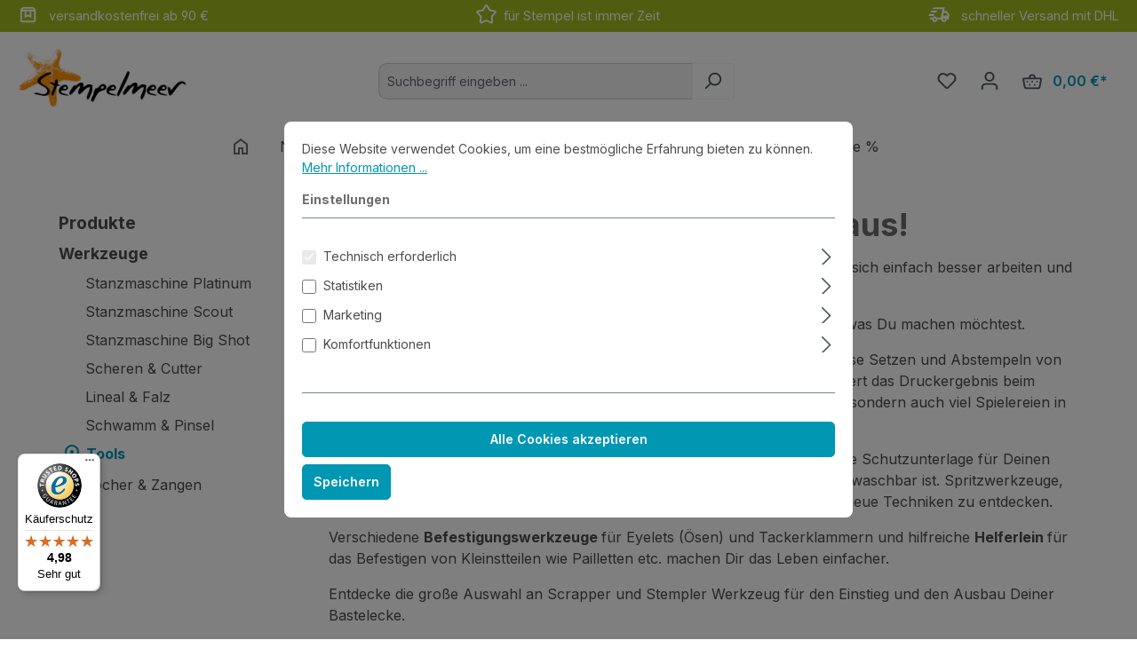

--- FILE ---
content_type: text/html; charset=utf-8
request_url: https://www.google.com/recaptcha/api2/anchor?ar=1&k=6LeN9AYqAAAAADKxm6LXcvuU9aZOvccMiyImIRF_&co=aHR0cHM6Ly93d3cuc3RlbXBlbG1lZXIuZGU6NDQz&hl=en&v=PoyoqOPhxBO7pBk68S4YbpHZ&size=invisible&anchor-ms=20000&execute-ms=30000&cb=sct1e0n3iezc
body_size: 48744
content:
<!DOCTYPE HTML><html dir="ltr" lang="en"><head><meta http-equiv="Content-Type" content="text/html; charset=UTF-8">
<meta http-equiv="X-UA-Compatible" content="IE=edge">
<title>reCAPTCHA</title>
<style type="text/css">
/* cyrillic-ext */
@font-face {
  font-family: 'Roboto';
  font-style: normal;
  font-weight: 400;
  font-stretch: 100%;
  src: url(//fonts.gstatic.com/s/roboto/v48/KFO7CnqEu92Fr1ME7kSn66aGLdTylUAMa3GUBHMdazTgWw.woff2) format('woff2');
  unicode-range: U+0460-052F, U+1C80-1C8A, U+20B4, U+2DE0-2DFF, U+A640-A69F, U+FE2E-FE2F;
}
/* cyrillic */
@font-face {
  font-family: 'Roboto';
  font-style: normal;
  font-weight: 400;
  font-stretch: 100%;
  src: url(//fonts.gstatic.com/s/roboto/v48/KFO7CnqEu92Fr1ME7kSn66aGLdTylUAMa3iUBHMdazTgWw.woff2) format('woff2');
  unicode-range: U+0301, U+0400-045F, U+0490-0491, U+04B0-04B1, U+2116;
}
/* greek-ext */
@font-face {
  font-family: 'Roboto';
  font-style: normal;
  font-weight: 400;
  font-stretch: 100%;
  src: url(//fonts.gstatic.com/s/roboto/v48/KFO7CnqEu92Fr1ME7kSn66aGLdTylUAMa3CUBHMdazTgWw.woff2) format('woff2');
  unicode-range: U+1F00-1FFF;
}
/* greek */
@font-face {
  font-family: 'Roboto';
  font-style: normal;
  font-weight: 400;
  font-stretch: 100%;
  src: url(//fonts.gstatic.com/s/roboto/v48/KFO7CnqEu92Fr1ME7kSn66aGLdTylUAMa3-UBHMdazTgWw.woff2) format('woff2');
  unicode-range: U+0370-0377, U+037A-037F, U+0384-038A, U+038C, U+038E-03A1, U+03A3-03FF;
}
/* math */
@font-face {
  font-family: 'Roboto';
  font-style: normal;
  font-weight: 400;
  font-stretch: 100%;
  src: url(//fonts.gstatic.com/s/roboto/v48/KFO7CnqEu92Fr1ME7kSn66aGLdTylUAMawCUBHMdazTgWw.woff2) format('woff2');
  unicode-range: U+0302-0303, U+0305, U+0307-0308, U+0310, U+0312, U+0315, U+031A, U+0326-0327, U+032C, U+032F-0330, U+0332-0333, U+0338, U+033A, U+0346, U+034D, U+0391-03A1, U+03A3-03A9, U+03B1-03C9, U+03D1, U+03D5-03D6, U+03F0-03F1, U+03F4-03F5, U+2016-2017, U+2034-2038, U+203C, U+2040, U+2043, U+2047, U+2050, U+2057, U+205F, U+2070-2071, U+2074-208E, U+2090-209C, U+20D0-20DC, U+20E1, U+20E5-20EF, U+2100-2112, U+2114-2115, U+2117-2121, U+2123-214F, U+2190, U+2192, U+2194-21AE, U+21B0-21E5, U+21F1-21F2, U+21F4-2211, U+2213-2214, U+2216-22FF, U+2308-230B, U+2310, U+2319, U+231C-2321, U+2336-237A, U+237C, U+2395, U+239B-23B7, U+23D0, U+23DC-23E1, U+2474-2475, U+25AF, U+25B3, U+25B7, U+25BD, U+25C1, U+25CA, U+25CC, U+25FB, U+266D-266F, U+27C0-27FF, U+2900-2AFF, U+2B0E-2B11, U+2B30-2B4C, U+2BFE, U+3030, U+FF5B, U+FF5D, U+1D400-1D7FF, U+1EE00-1EEFF;
}
/* symbols */
@font-face {
  font-family: 'Roboto';
  font-style: normal;
  font-weight: 400;
  font-stretch: 100%;
  src: url(//fonts.gstatic.com/s/roboto/v48/KFO7CnqEu92Fr1ME7kSn66aGLdTylUAMaxKUBHMdazTgWw.woff2) format('woff2');
  unicode-range: U+0001-000C, U+000E-001F, U+007F-009F, U+20DD-20E0, U+20E2-20E4, U+2150-218F, U+2190, U+2192, U+2194-2199, U+21AF, U+21E6-21F0, U+21F3, U+2218-2219, U+2299, U+22C4-22C6, U+2300-243F, U+2440-244A, U+2460-24FF, U+25A0-27BF, U+2800-28FF, U+2921-2922, U+2981, U+29BF, U+29EB, U+2B00-2BFF, U+4DC0-4DFF, U+FFF9-FFFB, U+10140-1018E, U+10190-1019C, U+101A0, U+101D0-101FD, U+102E0-102FB, U+10E60-10E7E, U+1D2C0-1D2D3, U+1D2E0-1D37F, U+1F000-1F0FF, U+1F100-1F1AD, U+1F1E6-1F1FF, U+1F30D-1F30F, U+1F315, U+1F31C, U+1F31E, U+1F320-1F32C, U+1F336, U+1F378, U+1F37D, U+1F382, U+1F393-1F39F, U+1F3A7-1F3A8, U+1F3AC-1F3AF, U+1F3C2, U+1F3C4-1F3C6, U+1F3CA-1F3CE, U+1F3D4-1F3E0, U+1F3ED, U+1F3F1-1F3F3, U+1F3F5-1F3F7, U+1F408, U+1F415, U+1F41F, U+1F426, U+1F43F, U+1F441-1F442, U+1F444, U+1F446-1F449, U+1F44C-1F44E, U+1F453, U+1F46A, U+1F47D, U+1F4A3, U+1F4B0, U+1F4B3, U+1F4B9, U+1F4BB, U+1F4BF, U+1F4C8-1F4CB, U+1F4D6, U+1F4DA, U+1F4DF, U+1F4E3-1F4E6, U+1F4EA-1F4ED, U+1F4F7, U+1F4F9-1F4FB, U+1F4FD-1F4FE, U+1F503, U+1F507-1F50B, U+1F50D, U+1F512-1F513, U+1F53E-1F54A, U+1F54F-1F5FA, U+1F610, U+1F650-1F67F, U+1F687, U+1F68D, U+1F691, U+1F694, U+1F698, U+1F6AD, U+1F6B2, U+1F6B9-1F6BA, U+1F6BC, U+1F6C6-1F6CF, U+1F6D3-1F6D7, U+1F6E0-1F6EA, U+1F6F0-1F6F3, U+1F6F7-1F6FC, U+1F700-1F7FF, U+1F800-1F80B, U+1F810-1F847, U+1F850-1F859, U+1F860-1F887, U+1F890-1F8AD, U+1F8B0-1F8BB, U+1F8C0-1F8C1, U+1F900-1F90B, U+1F93B, U+1F946, U+1F984, U+1F996, U+1F9E9, U+1FA00-1FA6F, U+1FA70-1FA7C, U+1FA80-1FA89, U+1FA8F-1FAC6, U+1FACE-1FADC, U+1FADF-1FAE9, U+1FAF0-1FAF8, U+1FB00-1FBFF;
}
/* vietnamese */
@font-face {
  font-family: 'Roboto';
  font-style: normal;
  font-weight: 400;
  font-stretch: 100%;
  src: url(//fonts.gstatic.com/s/roboto/v48/KFO7CnqEu92Fr1ME7kSn66aGLdTylUAMa3OUBHMdazTgWw.woff2) format('woff2');
  unicode-range: U+0102-0103, U+0110-0111, U+0128-0129, U+0168-0169, U+01A0-01A1, U+01AF-01B0, U+0300-0301, U+0303-0304, U+0308-0309, U+0323, U+0329, U+1EA0-1EF9, U+20AB;
}
/* latin-ext */
@font-face {
  font-family: 'Roboto';
  font-style: normal;
  font-weight: 400;
  font-stretch: 100%;
  src: url(//fonts.gstatic.com/s/roboto/v48/KFO7CnqEu92Fr1ME7kSn66aGLdTylUAMa3KUBHMdazTgWw.woff2) format('woff2');
  unicode-range: U+0100-02BA, U+02BD-02C5, U+02C7-02CC, U+02CE-02D7, U+02DD-02FF, U+0304, U+0308, U+0329, U+1D00-1DBF, U+1E00-1E9F, U+1EF2-1EFF, U+2020, U+20A0-20AB, U+20AD-20C0, U+2113, U+2C60-2C7F, U+A720-A7FF;
}
/* latin */
@font-face {
  font-family: 'Roboto';
  font-style: normal;
  font-weight: 400;
  font-stretch: 100%;
  src: url(//fonts.gstatic.com/s/roboto/v48/KFO7CnqEu92Fr1ME7kSn66aGLdTylUAMa3yUBHMdazQ.woff2) format('woff2');
  unicode-range: U+0000-00FF, U+0131, U+0152-0153, U+02BB-02BC, U+02C6, U+02DA, U+02DC, U+0304, U+0308, U+0329, U+2000-206F, U+20AC, U+2122, U+2191, U+2193, U+2212, U+2215, U+FEFF, U+FFFD;
}
/* cyrillic-ext */
@font-face {
  font-family: 'Roboto';
  font-style: normal;
  font-weight: 500;
  font-stretch: 100%;
  src: url(//fonts.gstatic.com/s/roboto/v48/KFO7CnqEu92Fr1ME7kSn66aGLdTylUAMa3GUBHMdazTgWw.woff2) format('woff2');
  unicode-range: U+0460-052F, U+1C80-1C8A, U+20B4, U+2DE0-2DFF, U+A640-A69F, U+FE2E-FE2F;
}
/* cyrillic */
@font-face {
  font-family: 'Roboto';
  font-style: normal;
  font-weight: 500;
  font-stretch: 100%;
  src: url(//fonts.gstatic.com/s/roboto/v48/KFO7CnqEu92Fr1ME7kSn66aGLdTylUAMa3iUBHMdazTgWw.woff2) format('woff2');
  unicode-range: U+0301, U+0400-045F, U+0490-0491, U+04B0-04B1, U+2116;
}
/* greek-ext */
@font-face {
  font-family: 'Roboto';
  font-style: normal;
  font-weight: 500;
  font-stretch: 100%;
  src: url(//fonts.gstatic.com/s/roboto/v48/KFO7CnqEu92Fr1ME7kSn66aGLdTylUAMa3CUBHMdazTgWw.woff2) format('woff2');
  unicode-range: U+1F00-1FFF;
}
/* greek */
@font-face {
  font-family: 'Roboto';
  font-style: normal;
  font-weight: 500;
  font-stretch: 100%;
  src: url(//fonts.gstatic.com/s/roboto/v48/KFO7CnqEu92Fr1ME7kSn66aGLdTylUAMa3-UBHMdazTgWw.woff2) format('woff2');
  unicode-range: U+0370-0377, U+037A-037F, U+0384-038A, U+038C, U+038E-03A1, U+03A3-03FF;
}
/* math */
@font-face {
  font-family: 'Roboto';
  font-style: normal;
  font-weight: 500;
  font-stretch: 100%;
  src: url(//fonts.gstatic.com/s/roboto/v48/KFO7CnqEu92Fr1ME7kSn66aGLdTylUAMawCUBHMdazTgWw.woff2) format('woff2');
  unicode-range: U+0302-0303, U+0305, U+0307-0308, U+0310, U+0312, U+0315, U+031A, U+0326-0327, U+032C, U+032F-0330, U+0332-0333, U+0338, U+033A, U+0346, U+034D, U+0391-03A1, U+03A3-03A9, U+03B1-03C9, U+03D1, U+03D5-03D6, U+03F0-03F1, U+03F4-03F5, U+2016-2017, U+2034-2038, U+203C, U+2040, U+2043, U+2047, U+2050, U+2057, U+205F, U+2070-2071, U+2074-208E, U+2090-209C, U+20D0-20DC, U+20E1, U+20E5-20EF, U+2100-2112, U+2114-2115, U+2117-2121, U+2123-214F, U+2190, U+2192, U+2194-21AE, U+21B0-21E5, U+21F1-21F2, U+21F4-2211, U+2213-2214, U+2216-22FF, U+2308-230B, U+2310, U+2319, U+231C-2321, U+2336-237A, U+237C, U+2395, U+239B-23B7, U+23D0, U+23DC-23E1, U+2474-2475, U+25AF, U+25B3, U+25B7, U+25BD, U+25C1, U+25CA, U+25CC, U+25FB, U+266D-266F, U+27C0-27FF, U+2900-2AFF, U+2B0E-2B11, U+2B30-2B4C, U+2BFE, U+3030, U+FF5B, U+FF5D, U+1D400-1D7FF, U+1EE00-1EEFF;
}
/* symbols */
@font-face {
  font-family: 'Roboto';
  font-style: normal;
  font-weight: 500;
  font-stretch: 100%;
  src: url(//fonts.gstatic.com/s/roboto/v48/KFO7CnqEu92Fr1ME7kSn66aGLdTylUAMaxKUBHMdazTgWw.woff2) format('woff2');
  unicode-range: U+0001-000C, U+000E-001F, U+007F-009F, U+20DD-20E0, U+20E2-20E4, U+2150-218F, U+2190, U+2192, U+2194-2199, U+21AF, U+21E6-21F0, U+21F3, U+2218-2219, U+2299, U+22C4-22C6, U+2300-243F, U+2440-244A, U+2460-24FF, U+25A0-27BF, U+2800-28FF, U+2921-2922, U+2981, U+29BF, U+29EB, U+2B00-2BFF, U+4DC0-4DFF, U+FFF9-FFFB, U+10140-1018E, U+10190-1019C, U+101A0, U+101D0-101FD, U+102E0-102FB, U+10E60-10E7E, U+1D2C0-1D2D3, U+1D2E0-1D37F, U+1F000-1F0FF, U+1F100-1F1AD, U+1F1E6-1F1FF, U+1F30D-1F30F, U+1F315, U+1F31C, U+1F31E, U+1F320-1F32C, U+1F336, U+1F378, U+1F37D, U+1F382, U+1F393-1F39F, U+1F3A7-1F3A8, U+1F3AC-1F3AF, U+1F3C2, U+1F3C4-1F3C6, U+1F3CA-1F3CE, U+1F3D4-1F3E0, U+1F3ED, U+1F3F1-1F3F3, U+1F3F5-1F3F7, U+1F408, U+1F415, U+1F41F, U+1F426, U+1F43F, U+1F441-1F442, U+1F444, U+1F446-1F449, U+1F44C-1F44E, U+1F453, U+1F46A, U+1F47D, U+1F4A3, U+1F4B0, U+1F4B3, U+1F4B9, U+1F4BB, U+1F4BF, U+1F4C8-1F4CB, U+1F4D6, U+1F4DA, U+1F4DF, U+1F4E3-1F4E6, U+1F4EA-1F4ED, U+1F4F7, U+1F4F9-1F4FB, U+1F4FD-1F4FE, U+1F503, U+1F507-1F50B, U+1F50D, U+1F512-1F513, U+1F53E-1F54A, U+1F54F-1F5FA, U+1F610, U+1F650-1F67F, U+1F687, U+1F68D, U+1F691, U+1F694, U+1F698, U+1F6AD, U+1F6B2, U+1F6B9-1F6BA, U+1F6BC, U+1F6C6-1F6CF, U+1F6D3-1F6D7, U+1F6E0-1F6EA, U+1F6F0-1F6F3, U+1F6F7-1F6FC, U+1F700-1F7FF, U+1F800-1F80B, U+1F810-1F847, U+1F850-1F859, U+1F860-1F887, U+1F890-1F8AD, U+1F8B0-1F8BB, U+1F8C0-1F8C1, U+1F900-1F90B, U+1F93B, U+1F946, U+1F984, U+1F996, U+1F9E9, U+1FA00-1FA6F, U+1FA70-1FA7C, U+1FA80-1FA89, U+1FA8F-1FAC6, U+1FACE-1FADC, U+1FADF-1FAE9, U+1FAF0-1FAF8, U+1FB00-1FBFF;
}
/* vietnamese */
@font-face {
  font-family: 'Roboto';
  font-style: normal;
  font-weight: 500;
  font-stretch: 100%;
  src: url(//fonts.gstatic.com/s/roboto/v48/KFO7CnqEu92Fr1ME7kSn66aGLdTylUAMa3OUBHMdazTgWw.woff2) format('woff2');
  unicode-range: U+0102-0103, U+0110-0111, U+0128-0129, U+0168-0169, U+01A0-01A1, U+01AF-01B0, U+0300-0301, U+0303-0304, U+0308-0309, U+0323, U+0329, U+1EA0-1EF9, U+20AB;
}
/* latin-ext */
@font-face {
  font-family: 'Roboto';
  font-style: normal;
  font-weight: 500;
  font-stretch: 100%;
  src: url(//fonts.gstatic.com/s/roboto/v48/KFO7CnqEu92Fr1ME7kSn66aGLdTylUAMa3KUBHMdazTgWw.woff2) format('woff2');
  unicode-range: U+0100-02BA, U+02BD-02C5, U+02C7-02CC, U+02CE-02D7, U+02DD-02FF, U+0304, U+0308, U+0329, U+1D00-1DBF, U+1E00-1E9F, U+1EF2-1EFF, U+2020, U+20A0-20AB, U+20AD-20C0, U+2113, U+2C60-2C7F, U+A720-A7FF;
}
/* latin */
@font-face {
  font-family: 'Roboto';
  font-style: normal;
  font-weight: 500;
  font-stretch: 100%;
  src: url(//fonts.gstatic.com/s/roboto/v48/KFO7CnqEu92Fr1ME7kSn66aGLdTylUAMa3yUBHMdazQ.woff2) format('woff2');
  unicode-range: U+0000-00FF, U+0131, U+0152-0153, U+02BB-02BC, U+02C6, U+02DA, U+02DC, U+0304, U+0308, U+0329, U+2000-206F, U+20AC, U+2122, U+2191, U+2193, U+2212, U+2215, U+FEFF, U+FFFD;
}
/* cyrillic-ext */
@font-face {
  font-family: 'Roboto';
  font-style: normal;
  font-weight: 900;
  font-stretch: 100%;
  src: url(//fonts.gstatic.com/s/roboto/v48/KFO7CnqEu92Fr1ME7kSn66aGLdTylUAMa3GUBHMdazTgWw.woff2) format('woff2');
  unicode-range: U+0460-052F, U+1C80-1C8A, U+20B4, U+2DE0-2DFF, U+A640-A69F, U+FE2E-FE2F;
}
/* cyrillic */
@font-face {
  font-family: 'Roboto';
  font-style: normal;
  font-weight: 900;
  font-stretch: 100%;
  src: url(//fonts.gstatic.com/s/roboto/v48/KFO7CnqEu92Fr1ME7kSn66aGLdTylUAMa3iUBHMdazTgWw.woff2) format('woff2');
  unicode-range: U+0301, U+0400-045F, U+0490-0491, U+04B0-04B1, U+2116;
}
/* greek-ext */
@font-face {
  font-family: 'Roboto';
  font-style: normal;
  font-weight: 900;
  font-stretch: 100%;
  src: url(//fonts.gstatic.com/s/roboto/v48/KFO7CnqEu92Fr1ME7kSn66aGLdTylUAMa3CUBHMdazTgWw.woff2) format('woff2');
  unicode-range: U+1F00-1FFF;
}
/* greek */
@font-face {
  font-family: 'Roboto';
  font-style: normal;
  font-weight: 900;
  font-stretch: 100%;
  src: url(//fonts.gstatic.com/s/roboto/v48/KFO7CnqEu92Fr1ME7kSn66aGLdTylUAMa3-UBHMdazTgWw.woff2) format('woff2');
  unicode-range: U+0370-0377, U+037A-037F, U+0384-038A, U+038C, U+038E-03A1, U+03A3-03FF;
}
/* math */
@font-face {
  font-family: 'Roboto';
  font-style: normal;
  font-weight: 900;
  font-stretch: 100%;
  src: url(//fonts.gstatic.com/s/roboto/v48/KFO7CnqEu92Fr1ME7kSn66aGLdTylUAMawCUBHMdazTgWw.woff2) format('woff2');
  unicode-range: U+0302-0303, U+0305, U+0307-0308, U+0310, U+0312, U+0315, U+031A, U+0326-0327, U+032C, U+032F-0330, U+0332-0333, U+0338, U+033A, U+0346, U+034D, U+0391-03A1, U+03A3-03A9, U+03B1-03C9, U+03D1, U+03D5-03D6, U+03F0-03F1, U+03F4-03F5, U+2016-2017, U+2034-2038, U+203C, U+2040, U+2043, U+2047, U+2050, U+2057, U+205F, U+2070-2071, U+2074-208E, U+2090-209C, U+20D0-20DC, U+20E1, U+20E5-20EF, U+2100-2112, U+2114-2115, U+2117-2121, U+2123-214F, U+2190, U+2192, U+2194-21AE, U+21B0-21E5, U+21F1-21F2, U+21F4-2211, U+2213-2214, U+2216-22FF, U+2308-230B, U+2310, U+2319, U+231C-2321, U+2336-237A, U+237C, U+2395, U+239B-23B7, U+23D0, U+23DC-23E1, U+2474-2475, U+25AF, U+25B3, U+25B7, U+25BD, U+25C1, U+25CA, U+25CC, U+25FB, U+266D-266F, U+27C0-27FF, U+2900-2AFF, U+2B0E-2B11, U+2B30-2B4C, U+2BFE, U+3030, U+FF5B, U+FF5D, U+1D400-1D7FF, U+1EE00-1EEFF;
}
/* symbols */
@font-face {
  font-family: 'Roboto';
  font-style: normal;
  font-weight: 900;
  font-stretch: 100%;
  src: url(//fonts.gstatic.com/s/roboto/v48/KFO7CnqEu92Fr1ME7kSn66aGLdTylUAMaxKUBHMdazTgWw.woff2) format('woff2');
  unicode-range: U+0001-000C, U+000E-001F, U+007F-009F, U+20DD-20E0, U+20E2-20E4, U+2150-218F, U+2190, U+2192, U+2194-2199, U+21AF, U+21E6-21F0, U+21F3, U+2218-2219, U+2299, U+22C4-22C6, U+2300-243F, U+2440-244A, U+2460-24FF, U+25A0-27BF, U+2800-28FF, U+2921-2922, U+2981, U+29BF, U+29EB, U+2B00-2BFF, U+4DC0-4DFF, U+FFF9-FFFB, U+10140-1018E, U+10190-1019C, U+101A0, U+101D0-101FD, U+102E0-102FB, U+10E60-10E7E, U+1D2C0-1D2D3, U+1D2E0-1D37F, U+1F000-1F0FF, U+1F100-1F1AD, U+1F1E6-1F1FF, U+1F30D-1F30F, U+1F315, U+1F31C, U+1F31E, U+1F320-1F32C, U+1F336, U+1F378, U+1F37D, U+1F382, U+1F393-1F39F, U+1F3A7-1F3A8, U+1F3AC-1F3AF, U+1F3C2, U+1F3C4-1F3C6, U+1F3CA-1F3CE, U+1F3D4-1F3E0, U+1F3ED, U+1F3F1-1F3F3, U+1F3F5-1F3F7, U+1F408, U+1F415, U+1F41F, U+1F426, U+1F43F, U+1F441-1F442, U+1F444, U+1F446-1F449, U+1F44C-1F44E, U+1F453, U+1F46A, U+1F47D, U+1F4A3, U+1F4B0, U+1F4B3, U+1F4B9, U+1F4BB, U+1F4BF, U+1F4C8-1F4CB, U+1F4D6, U+1F4DA, U+1F4DF, U+1F4E3-1F4E6, U+1F4EA-1F4ED, U+1F4F7, U+1F4F9-1F4FB, U+1F4FD-1F4FE, U+1F503, U+1F507-1F50B, U+1F50D, U+1F512-1F513, U+1F53E-1F54A, U+1F54F-1F5FA, U+1F610, U+1F650-1F67F, U+1F687, U+1F68D, U+1F691, U+1F694, U+1F698, U+1F6AD, U+1F6B2, U+1F6B9-1F6BA, U+1F6BC, U+1F6C6-1F6CF, U+1F6D3-1F6D7, U+1F6E0-1F6EA, U+1F6F0-1F6F3, U+1F6F7-1F6FC, U+1F700-1F7FF, U+1F800-1F80B, U+1F810-1F847, U+1F850-1F859, U+1F860-1F887, U+1F890-1F8AD, U+1F8B0-1F8BB, U+1F8C0-1F8C1, U+1F900-1F90B, U+1F93B, U+1F946, U+1F984, U+1F996, U+1F9E9, U+1FA00-1FA6F, U+1FA70-1FA7C, U+1FA80-1FA89, U+1FA8F-1FAC6, U+1FACE-1FADC, U+1FADF-1FAE9, U+1FAF0-1FAF8, U+1FB00-1FBFF;
}
/* vietnamese */
@font-face {
  font-family: 'Roboto';
  font-style: normal;
  font-weight: 900;
  font-stretch: 100%;
  src: url(//fonts.gstatic.com/s/roboto/v48/KFO7CnqEu92Fr1ME7kSn66aGLdTylUAMa3OUBHMdazTgWw.woff2) format('woff2');
  unicode-range: U+0102-0103, U+0110-0111, U+0128-0129, U+0168-0169, U+01A0-01A1, U+01AF-01B0, U+0300-0301, U+0303-0304, U+0308-0309, U+0323, U+0329, U+1EA0-1EF9, U+20AB;
}
/* latin-ext */
@font-face {
  font-family: 'Roboto';
  font-style: normal;
  font-weight: 900;
  font-stretch: 100%;
  src: url(//fonts.gstatic.com/s/roboto/v48/KFO7CnqEu92Fr1ME7kSn66aGLdTylUAMa3KUBHMdazTgWw.woff2) format('woff2');
  unicode-range: U+0100-02BA, U+02BD-02C5, U+02C7-02CC, U+02CE-02D7, U+02DD-02FF, U+0304, U+0308, U+0329, U+1D00-1DBF, U+1E00-1E9F, U+1EF2-1EFF, U+2020, U+20A0-20AB, U+20AD-20C0, U+2113, U+2C60-2C7F, U+A720-A7FF;
}
/* latin */
@font-face {
  font-family: 'Roboto';
  font-style: normal;
  font-weight: 900;
  font-stretch: 100%;
  src: url(//fonts.gstatic.com/s/roboto/v48/KFO7CnqEu92Fr1ME7kSn66aGLdTylUAMa3yUBHMdazQ.woff2) format('woff2');
  unicode-range: U+0000-00FF, U+0131, U+0152-0153, U+02BB-02BC, U+02C6, U+02DA, U+02DC, U+0304, U+0308, U+0329, U+2000-206F, U+20AC, U+2122, U+2191, U+2193, U+2212, U+2215, U+FEFF, U+FFFD;
}

</style>
<link rel="stylesheet" type="text/css" href="https://www.gstatic.com/recaptcha/releases/PoyoqOPhxBO7pBk68S4YbpHZ/styles__ltr.css">
<script nonce="oioRJzebP-Tg9Qv5QVVAsQ" type="text/javascript">window['__recaptcha_api'] = 'https://www.google.com/recaptcha/api2/';</script>
<script type="text/javascript" src="https://www.gstatic.com/recaptcha/releases/PoyoqOPhxBO7pBk68S4YbpHZ/recaptcha__en.js" nonce="oioRJzebP-Tg9Qv5QVVAsQ">
      
    </script></head>
<body><div id="rc-anchor-alert" class="rc-anchor-alert"></div>
<input type="hidden" id="recaptcha-token" value="[base64]">
<script type="text/javascript" nonce="oioRJzebP-Tg9Qv5QVVAsQ">
      recaptcha.anchor.Main.init("[\x22ainput\x22,[\x22bgdata\x22,\x22\x22,\[base64]/[base64]/[base64]/ZyhXLGgpOnEoW04sMjEsbF0sVywwKSxoKSxmYWxzZSxmYWxzZSl9Y2F0Y2goayl7RygzNTgsVyk/[base64]/[base64]/[base64]/[base64]/[base64]/[base64]/[base64]/bmV3IEJbT10oRFswXSk6dz09Mj9uZXcgQltPXShEWzBdLERbMV0pOnc9PTM/bmV3IEJbT10oRFswXSxEWzFdLERbMl0pOnc9PTQ/[base64]/[base64]/[base64]/[base64]/[base64]\\u003d\x22,\[base64]\x22,\x22cMKJw40gw5V3IAEJAWZLw6DCq8O1SHxTB8O6w5rCmMOywq5Cwr3DolBUFcKow5JZPwTCvMKPw7vDm3vDsxfDncKIw7ZRQRNNw5sGw6PDmMKow4lVwq/Djz41wq3CgMOOKmZnwo1nw5Qpw6Qmwp8VNMOhw6N0RWAcMVbCv0MwAVcDwoDCkk9HIl7DjxrDtcK7DMOTX0jCi1RLKsKnwo/Cvy8ew4jCrjHCvsOPU8KjPF0ZR8KGwpA/w6IVZ8OMQ8OmHQLDr8KXcWg3wpDCkmJMPMO9w4zCm8Odw7/DvsK0w7plw44MwrBiw7d0w4LCuXBwwqJXMhjCv8OkTsOowplNw5XDqDZdw7tfw6nDj3DDrTTCvcKpwotUH8OfJsKfIDLCtMKaX8KKw6Flw7rCtQ9iwpUXNmnDoThkw4w3LgZNZW/CrcK/wpDDp8ODcCNzwoLCpnYFVMO9OxNEw497wovCj07CnWjDsUzCmMOnwosEw7trwqHCgMOGfcOIdDHCl8K4wqY+w4JWw7d3w59Rw4QKwo5aw5QZP0JXw4U2G2UnZy/CoV81w4XDmcK1w6LCgsKQbcOwLMO+w491wphtemrClzYoImoPwrHDvRUTw4XDh8Ktw6w/[base64]/CjVdLbDcZw5LDmcOOw5RSwqcqw7LDksKoFAjDhsKiwrQAwrk3GMOXVxLCuMOFwpPCtMObwp3Dm3wCw7fDggUwwrQXQBLChcO/NSBiYj42BcOWVMOyJ1BgN8K4w6rDp2ZSwp84EHHDn3RSw5DClWbDlcK4FwZ1w5DCo2dcwobCjhtLUmnDmBrCsRrCqMObwpbDn8OLf1jDsB/DhMOOOStDw6/[base64]/wrfCmj9Awq9JwrMpw7/[base64]/DpcKhwr3CnsKQeiHCv8KPMMKDw7IwJ3RCIS/[base64]/[base64]/DncK/woPDkcK2wrl8NAfCqF0twotQIcOUwq/[base64]/Csn3DuRDCi8KnJhJBwqXDu3XCi8ORw5HDi8K3BgE3WcOswrjCpxLDg8KlIUNYw5Y/wq/DsHXDiy54JMOpw4PCqMOJA2nDtMK0eRrDicOgXCDCi8OnSXvCjk0MHsKLRMObwq/ChMKqworClHzDvcK/wq96d8ORwpN8wpHChFvCmgvDu8K9MCTCnSDCpcOdIGjDrsOWw4rCiG5sG8ObTyTDs8KKasOzdMKew4A2wqdcwp/DlcKhwo7CgcK8wpQCwr/Cs8OPwp3DgkXDmQRKLCpoaRxlw6ZxD8OewotKwo3DmHwiLXjCoUEiw4M1wq9Rw7TDqz7Cr2E4w4fClV0QwqvDsQTDvUdpwqgBw6QswqoxO3HDvcKFdcOmwr7ClcOhwoZzwoFMZjQsDzgqfHHCrVswf8OMwrLCt1A+XybDmS0YasKAw4DDosKHR8Okw6BAw7YCw5/[base64]/[base64]/Dn8OXc8OPOwUOMsO9anBcCGQpw6d/w6LCr0fCvnPDm8OXSwPDpxPCs8KaC8KiwovCgcO0w6EVw4TDp1fColMwUjgcw7/DjTzDicOAw5PCocK1dsOyw6EPOhoRwpQoBlxnDj10MsO+IgvDisKUZhUzwo4Vw6bDiMKiSMKwQg7CjB1jw4YlBynCuF4NeMOVw7TDhmXCkQRwAcOfLxFbw5XCkHlGw5FpR8KMwqXDnMOiIMO8wp/Cn3zCozMDw4VFw4/[base64]/wqk2w7jDmMKDw5JdOzkdUcOAw5PCkzTCs0TCmMOFH8KkwqHCkz7CncKBIsKuw5oUQRQaOcKdwrVjKxTDrMO9DMKZw7HDoEEbZwjCqxcowopEw5fDsSrCnSM/woXDr8Kiwow3wrfCuGU3GsKoKE8Vw4ZyJcKTI3jCgsK+PwLCoHtiwqd8dcO6PcOQw70/[base64]/wojCjsKERjzCmsKOw6B5w73CoT8LCMKGw4hkG13DkcOoCMOYEmfDmG4HcR5vWcOyS8K9wo4+EMOowq/[base64]/DnMK5OHLCv8OpY2DCssKFbsO8asOlwp4iw4wLw7lFwpnDozvCvMOxTcKaw5/[base64]/w5U1w6rDo8OKw75ew4ETw45HQ8Kxw4UJAWLDvwhHwooUw4vCocOZExkXScOUHQvDgW/DlyVnCSk/wqVgw4DCqlnDviTDsXEuwqzCsmjCgGQfwo5Ww4HCvnLDgsOlwrAzD28DasOBw7TCvMOywrXDgMOmwpHDpTwtZMK9w6xlw4PDtcKHKEVnwpPCk00tfsKAw7zCpMKaJ8O/wqgQOMOSFcKMXGldw5MwDMO0wofDsgjCqsOsezsQZS8Yw7DChjFZwrbDkydVXsOmwq5+UsOpw4PDhlHDt8OEwqrDrFR8ICnDpcKWL0TDl0JvO33DpMOCwo7DjcOFw7PCoz/CssKpMAPClsOLwpoIw4HCpWNlw68EG8OhUMKDwrfCpMKMJkZpw5vChwsOWmF/b8K+w7pUS8O1w7TCgBDDrwVxa8OkRAXCo8Odw4/[base64]/[base64]/DtjU9wqhuHMK8w6w/w4RlC8OcZWHCvCxCecOEwp/[base64]/wr/DiMOJwoLDhsK/wpsow59ZSMK3w7zCrR4LQ18mw4EcdsKZwoPCrMOfw7R/wo3CmMOOb8OtwpPCg8OQRVrDqMKEwrkew4wrw650fXcawodcO1YsJ8OibXvDnwcpJSZWw7PDkcKeLsOVYMOZwrg2w7lpw7TCn8KYwpvCqsKoByrDqVjDmXpXKArDosK6wq01aG4Jw6nCtwRvwofCpsOyc8OQw7FIwpYywr4Nw4hXw5/CgVHDp27CkjTDpF7CoQ54McOFLMKtbxjDpi/CilsSKcOFw7bChcKaw7RIYcOdIsKSw6fClMKKdVPCsMKdw6cXwptdwoPCtMK0aRHCj8K2GcKrw5fCpMKbw7kvw7gtWiDChcKnJmbDmSfCh3AZVB18Y8OGw4TCgG9zawjDm8K1UsOSIsOsSyN0ZBk1MCLDk3HDgcK1wo/CiMOKwp5Nw4PDtSPCljrCuSHCjcONw7rCnMOgwqZuwpk4LSBRb1Jnw5rDnh/DiyzCjDzCocKBIzxIXEhRwqkqwod6csKKw7xuQGvDksKaw7fCvMKNMsOIasKHwrPCnsKBwpvCnS3CrcOBw5vDj8K+HkotwpHCtMKuwr7DnCl/w4rDncKDw4fClSANw6tGI8KqWmbCo8K4w5kxRMO+OnXDo2tyK0JwbcKJw5lADh7DpG/CgwpFEnVcaxrDh8KzwoLCnlfConctdydGwqwoDk5uwrTDhsOUw7pAw7JAwqnDj8O+w7N+w6YlwqPDjkvDqj/[base64]/DsO6wqbCsMK5VcKfUhjDvMKvwqjCviXDrz/CmsKbwojCocOdV8OAwpPCrcOdVFrCtnvDkQnDg8O4wqNbwpzDqQYJw753wrZ+P8KCw4PCqijDtcKpGMKEOBIcCMKMNT3ChsOoPR1sJcK9AMK4w5dCwprDjBJEAMKEwosSdTfCsMKiw7TDmsKiwql/w7PCh0EFQ8K7w71JfXjDmsKJWcKXwp/[base64]/Cm8OAwqTDn1nClsOLw4AvC8OwZ3s5DyBiw6jDhnvCmsOsdMOzwogVw7Fxw6hadCDCgmFVKXAaUWXCgQ/Co8Opw708wqrCgMKTWsOMw4cCw6jDuWHDgzjDiHBSQUlmHsOmOG99wrPCslJqEcKQw5VhS1rDsSJ/wpc6wrdxDw/[base64]/Cr8O4TcKzN8KgOixGw6PDlkfDmMOXMMONdcKAGwUQRcOMYsOJYi/[base64]/Dm2PDmjZ5woTDvAXCr8OiwrZlWsKFw4FMwqFqw6LCtcOKwrTDlsKJMcKyKikURMK8ZUlYVMKpw47CiW7Cs8KJw6LCssO/CDfCujpsUMOHHzPCnMOdEsOgbF7CgsOHdcOZP8KEwpHDvitTw5xxwrnDicOgwp5RWhjDusObw7wyCTR0w5svMcOrIRTDncOMYH9dw6jCjlVLNMOPPkPCiMOWwo/CuRzCrw7ChMKhw6PDpGgQT8K6PiTCknbDtMKuw5AnwonDg8KFwrAzKCzDmzpBw70GPsOkNypbcMOowr1EX8KswprDmsOXbEbCsMKXw5DCoB/DisKHw7LDhsK2wpgWw6p9TF5rw6LCvC5zc8KkwrzCnMK/XsOVw4/DgMKwwqptQEpGC8KkOsKAwr4dIcKUPcOHDsOTw7LDtUTCgGHDqcKNwrzDhsKAwqF0Q8O1wo/DsEICH2vCtCY0w55twqk+wqDCqn3Ct8O4w7LDvU5NwpXCp8O0ATLClMODw4tRwrfCqz15w5RrwrJfw5dpwpXDrsOeU8Kswoxowp9XN8KfLcO7VADCqXbDjsOwWcK6WsKqwot1w5k/G8O7w5UMwrhxw5QaLMKewqDCuMOZVXcJw6c2wojDhsOaIcOzw4fClcKSwrtVwqPDrMKaw73DtcOUPBMEwo1Tw5sBIDJEw6dkCsOUO8OHwqo4wo1Iwp3CocKWwq0AGcKSw7vCnsKjPGLDkcOvVD1kw5xDGG3CuMOcKMO5wofDlcKqwrnDqAsOw6fCnMK8wqQ/w7fCujTCp8OIwonCnMK/w7IUFRfClUJRbsOLcMKxcMKMEMOSbsOzw5BMJA7DvMKwUMOGXm9LU8KNw7o3w5/CvcKWwps+w4rDlcOLw7bDkUFcUyJUZhlnImnDssO9w5TCvcOyQTB0MALCgsK2NW9rw4x8aEBqw5EJUj9WAcKbw4/CiQ4VVMOqasKfU8Khw499w4PDjQpdw6/Dm8KlUsKuLcOmOMOpwqtUGTjCtk/[base64]/[base64]/DmkNIwp3DhsK8woYNwr07wpTCnMKpSxw8AlTDhk1QHMOzOcOyKXbCscO/ZXZhwoDDrsOvw7LDgVzChMK/XHszwo9Twq7CuUvDt8Ofw4LCnMKiwqTDjsKXwqxwRcOIA3RHwrkDTFhhw5Ucwp7ChMOCw6FPLMK0fMO/HMKaV2fCkFLDnTM5w5fCqsOHbhYick7Dn2wQBE/CjMKoT2/CtAnDlnXCtFY8w4MkXCjCjMOlacKJw5TDsMKFw4jCj1MDK8KmWxHDp8Kjw43CvQTCqCLDlcOTS8OHa8KDw5p9woPCqhVGNnZ6wrZlw4J/BVB+flNUw4wMw7l3w5PDnmsDBG/[base64]/Ds8KTD197EUzCi0tIwqtZwrXCiMObwr/DgVbDm8KFNsOVw7LCuDABwpPDtSjDhWBlSn3DpFVkwoMCP8OPw48Fw7hZwrwEw7Q5w4hIPMK/[base64]/Cs8OuEnbCnsOhw7ZjATlYwpUxVMK2EsKBwpF4w5QjbsO2XsOZwqd8wo3DuBfCr8Kqw5UsaMKiwq1WYFnDvlBAMMKuXsOgJsKDbMOqbUPDlwrDqUvDlk/DpB3DtMOLw5QQwpsJwqfClMKMw6zCsn8gw6QXBcKZwq7Dv8Kbwq3CrTEVacKCWMKbwqUafwPDp8OswpAXM8K8WsOxOGXCkcK9w4pMSUlWQRDDmyvDtsKOZSzDomtew7TCpgDDjw/DpcK/I2bDhlrDsMOCRVFBwpM/w51AVsOXbQRnw6XCtyTCmMKEbwzClVTCgx5gwpvDt1rCscORwo3CjgJhb8OmUcKpw4c0b8KYw4dGdsKowo/[base64]/DgTcrw77CnHAawp5kw4YIHW7DssOSXcK+fcKBXMOXQcKERsOvAwtoNcOdZsOIeRh+w7rChVDCuFHCpGLCkArDgj5tw54QZ8Oab34HwoTDvClzV1/CrFxvwrPDlXTCkcKmw6HCoV0Xw6DCiTs4wr3CicOVwoTDlcKINUrClMK0EBI4wphuwoF4wr7Cj2zCjjjDi1FFWMK5w7gWbMKTwoQFf3/DjMOnHARQKsKnw47DhiLCrw8zKXR5w6jCqMOUJcOiw7ppw4l+wrwaw51iIMKyw53DqsO5MH7DkcOgwp/CkcO0MkfDrsKIwpHCombDoE7Dj8OaQTELSMKJw4tsw4nCsxnCgsObK8OxDEPDpHLCmMO3ZMOpAnIiw6s2S8ONwoshC8O8Bjh8wo7CrcOTwrZ/[base64]/[base64]/DuMOgEQQGXMKEwqdteMOywpvCin8jLsO5CcOfw4HCixDDvsO2wol6XMOIwofDmT1zwpPClMOFwrg2XhhWbcKARQ/ClQsZwpMOw5XCjXTCrDjDpMKXw6sOwoLDuWjDlcKQw5/[base64]/DkQnDkXogDFzCjxx/DMKJV8OGw6IXTMKWT8OtHHAUw7PCs8OOWRHCjsOPwqEhTFPDgMOvw4RZwoAuLsKIDMKTDT/[base64]/[base64]/[base64]/Cv8O/w5LDp8OnM17CvsOJwpAow5jDqsOzw5LDmWnDqMK1worDpTTCi8K9w5nDl1LDiMOqZxvDu8OJwqrDiHPCgSnCqllww4xzNcKNQMK2wrDDmynCo8OUwqpdT8Ohw6HCksKWZTs+wojDiC7Cr8KwwqJfwok1B8KYMsKCCMO+WwUmwpp9J8KWwrbDkTTCux5iwr/DtMKmO8OYw6Y1ScKXWyYuwpd8woEmTsKqM8KRdMOgd3ZYwrrCnsO1FGNPeW16Q3hYWDXDk0csUcOWaMOewrnDq8OEYx4zQ8OgF34jdsKXw4DDnidLw5BQegzDoEZwb1/DoMO5w4XCpsKDKBbCpFZ/OBTCol/DncKgFlPCiw0ZwpzCgMKmw67DjzjDumMfwpjCrsOlwppgw5/[base64]/CsMO/wp5jw5nCgcKCdMKEwq14w74nHFwWw4xzKE3DpxPClSPDrlDDjznDkWg7w77CgBHCr8ORw47CkizCqcOfTgdvw7lfw6sgwo7DqsOXUyBpwqE3wo5yK8KNV8OVYcOoQmpqDcKvN27CiMOPf8KtL0JXw5XCn8O3woHDhMO/BUMuwoUJDBjCs3fDq8OQUMKywr7Dt2jDhsOnw6slw6c5wokVwrFEwrXDkTl5wptJYT5Rw4XDi8KGw7/DpsK5wrTCh8OZw4URFjsHT8OSw6EyS0p2GgdbMnzDncKtwpY/K8K1w5krdsKURHrCth/Dt8KjwrDDuF80w4DCvQ5/P8KZw4zDuVAiAcOhTHLDtMKzw57DpMKkEsOPW8KcwrvCnyPCtxVIGG7Ct8KEJ8OzwpLCmHPClMKyw65/wrXChnbCvF/CvMO+cMOdw6s5e8OOwo3DtcOUw4JEwpnDpnHCrQNuUR8KG2Y9bMOLcyHCsC7DtcOXwpDDgMOvw7wQw6/CqCwwwoFAwrXDksKFeTAUNMK7dsO8ZsOXwpnDvcOTw7/CilPDhlBiOMOpVMKbWsKfFsOSw57Dm24hwrnCjH1Ewow1w60dw7/[base64]/CnVvCgMKdw4/CnnnDvMOCZsKIw7/CkMOyN0xYw5PDocKPDhvDp3EpwqrDoioEw7MLI2TCqQE7w4RNSw/[base64]/Ds8KDfz/DvU5Gw7jDmcKmTcKow43ChWcBwoHDl8OcCcOvFMOqwqYzAmHClT4lSWEbwpXCoyoMf8Kow4fCgSTDoMOgwq4oNzjCqn/CqcOSwr5VLHBYwodnT07DtlXCvMK+VSk0w5fDpho5Mm9ZLmoEaSrDsSFDw5cew7RjE8OFw7RIcsKYfsK7wro4w5glcFZDw4zDkBt5w6l1XsOhwp8RwpbCgXDClhs/U8Kpw7ZNwroffsK6wr7DlivDlBnDjsKLw4TDoHdIXxwZwqvCrTsYw7HCkz3CnE3CmGMuwqRSWcK3w5BlwrcCw7ocPsKow47ClsKyw6pZSmLDucOtBwcZAsKjccOINw3DisOLL8KBJnR3c8K+VH3CgsO2w57DnMO0BjbDk8Opw6LDvcK1LT0QwoHCgEHCuUI/wpwhK8KPw588wqYEdsKWworClCbChBwFwq3Cr8KJJADDoMODw64gBsKHGj/DiW/Cr8OQw6HDmirCpsKfXQbDpwnDgVdOSMKUw4QXw5wpw4MmwoV9wpMWY3w1E1xDKcKjw6LDi8K4J1TCv3vCgMO2w4JBwo7Cp8KyJznClXtPUcOsD8OjBB/[base64]/Cv8KMSEojwqRWXiTCq8OvwpkJwoxQwq/ChnbCkcKUHj/[base64]/[base64]/DtcKUd8Oxw7LCpGM3Y8OKwqfCs8O8M3XCiUN6QMOYfDFZw5LDgcOmZXDDnGU5V8OxwoljQl0wSRrDu8Onw40fbcK+NlPCngjDg8K/w7tTwqQowpLDjlTDi3Jqw6TCnsKJw7lCNsOVDsOyMSDDtcK5YVFKw6RALAkOXBDDn8KwwocMQml3McKCwqrCiHTDtMKOw7x/w5F1wpzDhMKKIkA0V8KyLSrCvAnDsMO7w4R8MlHCnMKYFG/Dl8KJw4Iqw7ZvwqtcBDfDksKVNsK1e8KEfjR3wpHDoEpbNBPCuXhWMcOkLwpvwqnCjsKfHC3Do8KnJMOBw63CgMOZLcOlwo1jwq7CscKscMOVwo/DicOPH8KnPgPClhnCmEknTcKewqLDusOYw4MNwoE8HMOPw5BBKWnDqT5gaMOIO8KnCgsww6M0eMOgDMOgwpHCj8Kcw4RxcBfDr8Opw7nCk0rDkzPDmcK3M8Kwwp/ClzrDtXLCsk/CkFUWwo07csOow6LCjMOww6gAwqPDj8K8ZAB4wrtDX8OfIlUGw5Z7w5TDoAQDQUnCjG/[base64]/[base64]/X0HDnGfDvcOCJ3/Cr8KAwqDCr8OxCSFpw7/DhDZxGiHDvWbCvk5hw5Y0wq3Ck8OpWi96wqNWeMOTJUjDnW5DKsKgwoHCnDjDtMKpwpYDUTTCpkFVOlbCsBgQw4/CgThSw7HDlsKgSzTDhsOLw5nCqhdBJVtgw4l3PUjCpU4Rw5HDkcKLwojDkzbCk8OGcmjDi1HCgHVJPy4Fw581a8OiKsKcw6nDmyLDnm/[base64]/[base64]/K8KcXzjDoVBDO8K7w5vDmsKOwqrDhmkPOcOOwpHDicObHkkjwozDm8OiYF/CvH42UyrCiBknaMOhbjPDswcncWfCpcK9ZzTCum8LwrdTNMONf8KTw7HDtcOUwo1Xw6nCkRjCncKMwpXCq1pyw7TDusKowo8YwpZZJ8OIw5YtKsO1b38TwqPCl8OCw4Jjw4tNwr/[base64]/DmTHCmVHCmsKOw7PDlMK2LXjDjD/CnE/DqsKSB8OSdEcbYkM2w5TCkytkwr3DgsOKcMO8w5/DsUh+w6Bhc8K4wogPPTYSOQfCjUHCtkxAQ8Olw49aQ8OrwoorHATCnXVPw6jDi8KSKsKtBMKWNcOBwrPCq8KFw51kwrBPX8OxWhzDu283w7bCuDbCti4Hw4EGF8OSwpB/wrfDssOlwrxtcBgVw6LCsMOrRUnCpMKOasKGw7QNw7wVPMOFBsKkfMKvw7gwZ8OpEWvCo3wDZAomw5vDvGcAwqTDtMKlbMKNLsOpwoDDlsODGHXDvsOgBEcXw57Cj8OJNMKfDVvDksOVdTLCvMKDwqg8w5ZKwoXDjcKSeFNqN8KiWkTCv2dTKMKzNhLCg8KmwqU/[base64]/w59zNELCrsK8CsOuw71mwrXDlsKZE8OsKnlNwr4LOglgw53DmRDCpxzDl8K/wrUDDnHCtcObA8Oaw6BVB1bCpsKSMMOdwobDoMO7d8KvIxAUZ8OFLAkswr/Cl8KME8K3w5keJsOoPEM4b2dVwqEcQsK5w7jCoFTCrQ7DnX8cwo/[base64]/ClMOmw7N1K8OJBHjDtcKvwo7DgMKNwptCIRNeTUslwonCvSA/w6whOU/[base64]/[base64]/CtMOnw4vDtsOGw4M1RBxHI17Drm8vwrl0wp5CKQJQJXLDj8Oaw5DCmVDCscOvKijCmgTDvcKDLcKXL0PCgcOaCMKawolyF3IhMcK+wrV5w5nCqzx4wr/CjsKaN8KPw7Ysw44bI8OuCAHCicKQPcKKNABkwpfCosKoA8Olw5AZwqQpQgBdw4DDngU8aMKZFMKnW0Uaw7pOw6zCh8Kxf8OHw5lxYMOjbMKMHiM9woPDmcODKMK/[base64]/w6YEWiZzwqtTw6HDtERjcMOkw5TDnMOQBMKOwqhNwqhkw7B+w5NwCz4GwpXCiMKtViTCuTpcdcO4FMOsA8Ksw58nMTbDusOjw5PCtsK8w4bCuyvCvSzDmyPDnG/CrDbCisORwofDjWrCnm1DYcKJw7jCrxLDsHfDo0Riw7UNwpnCu8KPw4vDvGU0E8Ohwq3Dr8K/eMKIwqLDqMKEwpTCqS5qwpYXwq1gw6NQwo/Chy5ww75eKX3DssOpOTPDp0TDncOzPsKSw5dRw7I5O8OmwqPDl8OWFXbCiD0uOHvCkQFcwoFhw4bDtlZ8GFzDmhshDMKNEFJRw5wMIxpWwpfDtMKAPE5Kw7JcwqB2w4Q7ZMOid8OnwofCoMK9wo/DssO2wqROw5zCqFgWw7rDgCvCgsOUBzvDljXDusOpH8OhLz8Hwpc5w7ByenXCtzk7wqQowrsqHFMrLcO7WMOSF8OACcO2wr9zwpLDgsK5PSPDk35xwqIBIcKZw6LDoltNX2fDlgnDpmEzw7/DkBFxMsKTK2XCsXPCrBJsTQ/Do8Ojw6hRXsKPB8KZw5FJwrtIwps1E29swoPDrsOuwqfCmUZuwpDDq21dLQFSYcOMwpXChE7Cgxcawp3DhBohR3c4KcK8D1fCoMKPwoXDh8KnSQLDjRRES8OKwo0GcUzCmcKUwoZZd0cTSMOVw4bCg3TDo8Oyw6QTXQHDgRp/[base64]/[base64]/[base64]/Uz/CgMOfJcO+w7XDrkjDo0PDo8KMw5DCniBeDcK6wqPCqg/[base64]/CiUlcSjMHBsKTw6zCosOTBcKUwptOwoIRBylowqbCg3Mww7fClQZow5LCm0UIw7oWw6jClVYzwogvw5LCkcK/a1rDjA5/[base64]/wpjCssObVsKlDlDCr3BKfcK6wq/DtFErZih8w5bDiDRIwoQSZWnCoznCmyNYKMKMw5HCnMKVw6QBX0HCpcO1w53ClMOLFcKPYcO9fsOiwpHDrGTCvxjDkcO3S8OdFBnDrDF4MsKLwq1mNMKjwrAcQsOsw4FqwrUKGcOWw7LCosKFTyFww4rDssKuXC7DnXrDu8O+VH/[base64]/DtCXCnwfDrsKvw7kQG8OSZMKFKAvCgwFPwpLCk8OywpIgw67Cl8Ksw4PDkksfdsO9wrzCtcOrw4t9S8K7RG/Cp8K9CBzDj8OVU8K0SAR4UnUDw7JhBjl4UMOnPcKqw7zCv8OWwoUTE8OIfMKQSWFhJsK1wo/[base64]/biUxw6/Dqm5oKWovOMK/w5dZaCQsP8ObbWfDm8KNJQnCqsKjNsOeJUDDqcKnw5ddJ8Kgw4RowqTDrlJBw4LCin7CjGvCncKIw7/CpDVkLMO2wp0SaTHDkcKyTUA5w48cK8ObTBtMTsO/w5JNS8O0w6TDmF3DssKCwo56w4tAD8Omw5IaVnsWTT9swpcZZS3Cj1sdw5rCo8KPCUE/dcKOBsK7MQ9VwqjChAxVUhtNLMKRwpHDnE42wrJVw5FJP1TDsXjCs8KxMMKBwobDv8Ohwp7Dh8OvbxnCuMKVES7Cj8ONwrJdwobDvsK3wpw6YsOiwpwKwp0pwpjDnlV/[base64]/[base64]/w4fDiHQ2woLDnmjCq8OhDWvDqcK+PwJxbVIJKcKnwoLDhkPCisO5w5XDjF/DhsOndTfDviR0w754w6hIw5/CoMOJwqNXEsKDV0rDgRPCnEvCqw7DogBow7/DhsKgAgAowrYvRsO7wosSUcO3R2hYT8O2JcOmRcOww4HCv2LCqwkjCcOzIC/CpcKGw4XCv2tnwoRoEcO/H8Osw7/DnAdpw4HDvVBXw67Ct8KZwrHDo8OiwqvCrlLDhDBgw5DCjgfCtsKPOV0Mw5bDqcK2I0nCrMKLw7UnBwDDimXCsMO7wo7CrRM9wo/[base64]/wrk8wprDjcOyw7LDgcKQwrt6McK2w4zDhivDiMO2ClbCgVnDqMK+Fz/DjsKUQk/Dn8Orw4hnIhw0wpfCslYvW8ODV8O8wrfDojbCn8K+BMOOwr/[base64]/[base64]/[base64]/DshPCv8Kmw6w5YFJ5w6XCi8Knw6oYw4vDtDjDnnLDgR4/wrfDgcOdwozDrMK7wrPCr3EswrIoXMKucFnCiTjDuGozwoA3P3wcDcOtwphHGHYBYXDCpS7CgsK/Z8KlbXrDsjkzw5Jcw5zCrk5Bw7IDZl3Cp8OCwrV6w5nCgMO/RXg2wpLDisKqw5xcbMOSw61bw5LDiMO0wq9iw7Rkw53Cg8OacAHDhCjCt8OiP2pQwoIUDWTDqMOqc8Knw49Lw7RCw6DDisKOw59RwrXCh8Ohw6zCg2d2VBfCqcKHwq7DjGRnw4JRwp/CtVdcwpfCkUzCoMKXw7F4w5/DmsKywroqVMKYB8K/wqzDq8KuwrdFTmUuwo11wrjCoDjCqhYzbwJVDFbCusKmVcKbwpsiLcOndMOHbyp6JsOJMgVYwppAw4RDPsK7VsOtw7rCpnjCvRQeMcKQwojDpwQva8K/IMOWdlw7w67DncO+FEHDv8Odw48nWCTDhMKtw7ARXcK6XC7DgEZWwodzwofCk8ObXcO0wozCksKWwqPCmlhhw5XCjMKcRinDo8Ovw4QhMcKdCGgWOsKwA8O/w5rDjjc2FsOwM8OTw63ChkbChsOSJ8KQfwvCvsO5KMK5w44MbyEWdsKGZ8OYw7zCicO0wphFTcKGb8Opw7dNw5vDp8KSKEzDkwo7wolsKyhxw6fDsyfCrsOSeW1pwogwDn3DrcOLwo/[base64]/wobDhMODQMKjXQVENzxfacOLwp3Co8KoQ1pAwrEewpTDhMK1w5Uxw5jCsjw8w6HCjifCn2XDp8K4wrsowrfCkMO5wp0tw6nDt8OZw5fDt8O0U8O1C3jDlW03wqXCocKmw5JHwpjDncK4wqEFQWfDgsOhw5MVwrJhworCqgZCw6cAwojDlEF2wqhZM1/DhcKBw4UIbygGwq3DjsOQTUpLEMKfw5M/w6ZadyR3Q8Ojwo9aGG5hQTElw7l8c8Ofw7hawrhvw4TCvsKWwp1XGsKxEzHDucO+wqbCvsKsw6tBAcO/B8KMw5zCpiJGPcKmw4jCqsKNwpMKwqzDmwEaI8KSYUlXDsOAw4MSGsOdWMOWH1XCu3V5FMK2USDChMO1FjXCocKfw7/DqsK3FMOFw5HDmkTClMKIw7TDjT/Ckh3Cu8OyLcK0w5kXWhNZwqoTEhUcw7TCosKSw53DmMK/wp/DnsObw79ffMOgwpvCisO1wq5hTTXDk0k2C1YWw48rw4hiwq/[base64]/CnB/[base64]/DssK/w7NUbsOaw5TCuj7CqcOmw6DDk8ORw4bDjMOgwrTDr8Ohw5JLw4pFw6jCisK7RCfDgMK2dm1+w7k2XmUTw5DCnErDj2DClMKgw69vGV3CmzQ1w6TCum/Cp8KndcKeIcKtfTnDmsK2TVjCmkk5FsOuYMOrw7Niw41vMnJ/wpFTw6FvQsOmCMKUwoZEC8O/w6fCg8K8BStWw79Nw4PDrzZlw7bDvcKuHx/DucKaw4wUJcO3NMKXwrvDkcO2LsOZUAVpw4VrK8OjecOpw6TDhy4+wqN1F2Vlw77DjMOEH8OpwqxbwofCssOcw5zCtQVibMKdWsOmfQTCv2HDqMKTwpnDoMK6wrjDq8OnBy9jwrlmVgRURcKjVAbCg8Odf8O2ScKJw5jCkmrDnQoIw4Viwpscw7/DsWtbTcOJw67DrERAw4NZG8Orw6fChcKjw5h5N8OlISZlw7jDhcKVccO7QcKPO8K1wqNrw6HDiUgXw5BrFxkMw5bDucOZw5vCgk5zXsOcwqjDlcKXYcOTP8OCXTYXw5FXwpzCrMOmw4jCksOcacO4w41/w6BXG8OWwrnCkltvZcOCAsOGwpJ6T1TDuFHDu3nDrUDDiMKVw4Rlw7XDj8Ozw7BZPB/CoTjDlUByw5gpLX7CnHTDrcK8w4JcJ1szw6PCq8K0woPCgMKzFgAGw5pWwpkbUGJdIcKiCxPDu8OuwqzCocK8wp/Do8O9wp7CqCrCjMOCDS7Cvww1HEVpwq7DicOGDMOdHsKJCV/DqsOIw7M2XcKsBjxzB8K6UsOkVi7CrDPDpcOLwoTCnsO1T8Ohw53CrsKSw7TChEcdw4Vew4tUHWMwSgVfwovDkH/CgXrDmg3DuyjDgmbDqS3DsMOew4ExCkbCgmc5BsOhwpIWwo3Dr8Ouw6Y/w6IeLMOBMcOSw6RGHsKGwr3CuMKyw4h6w5x3w64vwplTP8Ocwr9OVRvDqUV3w6jDsgbDlcOLwrNpHR/CvGVbw75pw6A0IMKTM8ORwrMowoVbwq5yw51VRXTCtyPCpzjCunhFw47DucKUWMOjw5fDu8K/wq3DqcOEw4bDjsOrw7XDscOtTjN+SxEvwoXCkBE4ecKDOcO7L8KdwplOwpDDoiZfwo4iwoZfwr5KfmQJw5YUTVg7H8KHC8O3JWEtw7HCt8OUw6jDmEoyYcOPRBrCj8OwFcOdfE/[base64]/[base64]/wqbCpMKuDmHDicOKw7XDssOpBlIjWWnDkcOoasKCQCU6\x22],null,[\x22conf\x22,null,\x226LeN9AYqAAAAADKxm6LXcvuU9aZOvccMiyImIRF_\x22,0,null,null,null,1,[21,125,63,73,95,87,41,43,42,83,102,105,109,121],[1017145,246],0,null,null,null,null,0,1,0,null,700,1,null,0,\[base64]/76lBhnEnQkZnOKMAhnM8xEZ\x22,0,0,null,null,1,null,0,0,null,null,null,0],\x22https://www.stempelmeer.de:443\x22,null,[3,1,1],null,null,null,1,3600,[\x22https://www.google.com/intl/en/policies/privacy/\x22,\x22https://www.google.com/intl/en/policies/terms/\x22],\x22k6RUG4BMEQYtypY4/ZCd3KEkOcQj/4YEQZIsrHqlGzU\\u003d\x22,1,0,null,1,1769372859282,0,0,[250,116],null,[49,33,41],\x22RC-YpgBkOUyg5Xv-w\x22,null,null,null,null,null,\x220dAFcWeA5ejuERSZN0OuvFan379Pwh8mIzvVYTS93vFWi5EXURa-IEHK8A4DGcqNWOSwl0qlcqUssUhIga8tHKEM9q00hXyMZrzQ\x22,1769455659322]");
    </script></body></html>

--- FILE ---
content_type: application/javascript
request_url: https://www.stempelmeer.de/theme/070f072f01897d7bad4a9f9069f079de/js/mcs-cookie-permission/mcs-cookie-permission.mcs-cookie-permission.plugin.ed593a.js
body_size: 6145
content:
"use strict";(self.webpackChunk=self.webpackChunk||[]).push([[10053],{857:e=>{var t=function(e){var t;return!!e&&"object"==typeof e&&"[object RegExp]"!==(t=Object.prototype.toString.call(e))&&"[object Date]"!==t&&e.$$typeof!==n},n="function"==typeof Symbol&&Symbol.for?Symbol.for("react.element"):60103;function s(e,t){return!1!==t.clone&&t.isMergeableObject(e)?a(Array.isArray(e)?[]:{},e,t):e}function i(e,t,n){return e.concat(t).map(function(e){return s(e,n)})}function r(e){return Object.keys(e).concat(Object.getOwnPropertySymbols?Object.getOwnPropertySymbols(e).filter(function(t){return Object.propertyIsEnumerable.call(e,t)}):[])}function o(e,t){try{return t in e}catch(e){return!1}}function a(e,n,l){(l=l||{}).arrayMerge=l.arrayMerge||i,l.isMergeableObject=l.isMergeableObject||t,l.cloneUnlessOtherwiseSpecified=s;var c,h,d=Array.isArray(n);return d!==Array.isArray(e)?s(n,l):d?l.arrayMerge(e,n,l):(h={},(c=l).isMergeableObject(e)&&r(e).forEach(function(t){h[t]=s(e[t],c)}),r(n).forEach(function(t){(!o(e,t)||Object.hasOwnProperty.call(e,t)&&Object.propertyIsEnumerable.call(e,t))&&(o(e,t)&&c.isMergeableObject(n[t])?h[t]=(function(e,t){if(!t.customMerge)return a;var n=t.customMerge(e);return"function"==typeof n?n:a})(t,c)(e[t],n[t],c):h[t]=s(n[t],c))}),h)}a.all=function(e,t){if(!Array.isArray(e))throw Error("first argument should be an array");return e.reduce(function(e,n){return a(e,n,t)},{})},e.exports=a},53:(e,t,n)=>{n.r(t),n.d(t,{default:()=>O});var s=n(857),i=n.n(s);class r{static ucFirst(e){return e.charAt(0).toUpperCase()+e.slice(1)}static lcFirst(e){return e.charAt(0).toLowerCase()+e.slice(1)}static toDashCase(e){return e.replace(/([A-Z])/g,"-$1").replace(/^-/,"").toLowerCase()}static toLowerCamelCase(e,t){let n=r.toUpperCamelCase(e,t);return r.lcFirst(n)}static toUpperCamelCase(e,t){return t?e.split(t).map(e=>r.ucFirst(e.toLowerCase())).join(""):r.ucFirst(e.toLowerCase())}static parsePrimitive(e){try{return/^\d+(.|,)\d+$/.test(e)&&(e=e.replace(",",".")),JSON.parse(e)}catch(t){return e.toString()}}}class o{static isNode(e){return"object"==typeof e&&null!==e&&(e===document||e===window||e instanceof Node)}static hasAttribute(e,t){if(!o.isNode(e))throw Error("The element must be a valid HTML Node!");return"function"==typeof e.hasAttribute&&e.hasAttribute(t)}static getAttribute(e,t){let n=!(arguments.length>2)||void 0===arguments[2]||arguments[2];if(n&&!1===o.hasAttribute(e,t))throw Error('The required property "'.concat(t,'" does not exist!'));if("function"!=typeof e.getAttribute){if(n)throw Error("This node doesn't support the getAttribute function!");return}return e.getAttribute(t)}static getDataAttribute(e,t){let n=!(arguments.length>2)||void 0===arguments[2]||arguments[2],s=t.replace(/^data(|-)/,""),i=r.toLowerCamelCase(s,"-");if(!o.isNode(e)){if(n)throw Error("The passed node is not a valid HTML Node!");return}if(void 0===e.dataset){if(n)throw Error("This node doesn't support the dataset attribute!");return}let a=e.dataset[i];if(void 0===a){if(n)throw Error('The required data attribute "'.concat(t,'" does not exist on ').concat(e,"!"));return a}return r.parsePrimitive(a)}static querySelector(e,t){let n=!(arguments.length>2)||void 0===arguments[2]||arguments[2];if(n&&!o.isNode(e))throw Error("The parent node is not a valid HTML Node!");let s=e.querySelector(t)||!1;if(n&&!1===s)throw Error('The required element "'.concat(t,'" does not exist in parent node!'));return s}static querySelectorAll(e,t){let n=!(arguments.length>2)||void 0===arguments[2]||arguments[2];if(n&&!o.isNode(e))throw Error("The parent node is not a valid HTML Node!");let s=e.querySelectorAll(t);if(0===s.length&&(s=!1),n&&!1===s)throw Error('At least one item of "'.concat(t,'" must exist in parent node!'));return s}static getFocusableElements(){let e=arguments.length>0&&void 0!==arguments[0]?arguments[0]:document.body;return e.querySelectorAll('\n            input:not([tabindex^="-"]):not([disabled]):not([type="hidden"]),\n            select:not([tabindex^="-"]):not([disabled]),\n            textarea:not([tabindex^="-"]):not([disabled]),\n            button:not([tabindex^="-"]):not([disabled]),\n            a[href]:not([tabindex^="-"]):not([disabled]),\n            [tabindex]:not([tabindex^="-"]):not([disabled])\n        ')}static getFirstFocusableElement(){let e=arguments.length>0&&void 0!==arguments[0]?arguments[0]:document.body;return this.getFocusableElements(e)[0]}static getLastFocusableElement(){let e=arguments.length>0&&void 0!==arguments[0]?arguments[0]:document,t=this.getFocusableElements(e);return t[t.length-1]}}class a{publish(e){let t=arguments.length>1&&void 0!==arguments[1]?arguments[1]:{},n=arguments.length>2&&void 0!==arguments[2]&&arguments[2],s=new CustomEvent(e,{detail:t,cancelable:n});return this.el.dispatchEvent(s),s}subscribe(e,t){let n=arguments.length>2&&void 0!==arguments[2]?arguments[2]:{},s=this,i=e.split("."),r=n.scope?t.bind(n.scope):t;if(n.once&&!0===n.once){let t=r;r=function(n){s.unsubscribe(e),t(n)}}return this.el.addEventListener(i[0],r),this.listeners.push({splitEventName:i,opts:n,cb:r}),!0}unsubscribe(e){let t=e.split(".");return this.listeners=this.listeners.reduce((e,n)=>([...n.splitEventName].sort().toString()===t.sort().toString()?this.el.removeEventListener(n.splitEventName[0],n.cb):e.push(n),e),[]),!0}reset(){return this.listeners.forEach(e=>{this.el.removeEventListener(e.splitEventName[0],e.cb)}),this.listeners=[],!0}get el(){return this._el}set el(e){this._el=e}get listeners(){return this._listeners}set listeners(e){this._listeners=e}constructor(e=document){this._el=e,e.$emitter=this,this._listeners=[]}}class l{init(){throw Error('The "init" method for the plugin "'.concat(this._pluginName,'" is not defined.'))}update(){}_init(){this._initialized||(this.init(),this._initialized=!0)}_update(){this._initialized&&this.update()}_mergeOptions(e){let t=r.toDashCase(this._pluginName),n=o.getDataAttribute(this.el,"data-".concat(t,"-config"),!1),s=o.getAttribute(this.el,"data-".concat(t,"-options"),!1),a=[this.constructor.options,this.options,e];n&&a.push(window.PluginConfigManager.get(this._pluginName,n));try{s&&a.push(JSON.parse(s))}catch(e){throw console.error(this.el),Error('The data attribute "data-'.concat(t,'-options" could not be parsed to json: ').concat(e.message))}return i().all(a.filter(e=>e instanceof Object&&!(e instanceof Array)).map(e=>e||{}))}_registerInstance(){window.PluginManager.getPluginInstancesFromElement(this.el).set(this._pluginName,this),window.PluginManager.getPlugin(this._pluginName,!1).get("instances").push(this)}_getPluginName(e){return e||(e=this.constructor.name),e}constructor(e,t={},n=!1){if(!o.isNode(e))throw Error("There is no valid element given.");this.el=e,this.$emitter=new a(this.el),this._pluginName=this._getPluginName(n),this.options=this._mergeOptions(t),this._initialized=!1,this._registerInstance(),this._init()}}class c{static isSupported(){return"undefined"!==document.cookie}static setItem(e,t,n){if(null==e)throw Error("You must specify a key to set a cookie");let s=new Date;s.setTime(s.getTime()+864e5*n);let i="";"https:"===location.protocol&&(i="secure"),document.cookie="".concat(e,"=").concat(t,";expires=").concat(s.toUTCString(),";path=/;sameSite=lax;").concat(i)}static getItem(e){if(!e)return!1;let t=e+"=",n=document.cookie.split(";");for(let e=0;e<n.length;e++){let s=n[e];for(;" "===s.charAt(0);)s=s.substring(1);if(0===s.indexOf(t))return s.substring(t.length,s.length)}return!1}static removeItem(e){document.cookie="".concat(e,"= ; expires = Thu, 01 Jan 1970 00:00:00 GMT;path=/")}static key(){return""}static clear(){}}class h{static iterate(e,t){if(e instanceof Map||Array.isArray(e))return e.forEach(t);if(e instanceof FormData){for(var n of e.entries())t(n[1],n[0]);return}if(e instanceof NodeList)return e.forEach(t);if(e instanceof HTMLCollection)return Array.from(e).forEach(t);if(e instanceof Object)return Object.keys(e).forEach(n=>{t(e[n],n)});throw Error("The element type ".concat(typeof e," is not iterable!"))}}let d="js-offcanvas-singleton";class u{open(e,t,n,s,i,r,o){this._removeExistingOffCanvas();let a=this._createOffCanvas(n,r,o,s);this.setContent(e,i),this._openOffcanvas(a,t)}setContent(e,t){let n=this.getOffCanvas();n[0]&&(n[0].innerHTML=e,this._registerEvents(t),this._setAriaAttrs())}setAdditionalClassName(e){this.getOffCanvas()[0].classList.add(e)}getOffCanvas(){return document.querySelectorAll(".".concat(d))}close(e){let t=this.getOffCanvas();h.iterate(t,e=>{bootstrap.Offcanvas.getInstance(e).hide()}),setTimeout(()=>{this.$emitter.publish("onCloseOffcanvas",{offCanvasContent:t})},e)}goBackInHistory(){window.history.back()}exists(){return this.getOffCanvas().length>0}_openOffcanvas(e,t){window.focusHandler.saveFocusState("offcanvas"),u.bsOffcanvas.show(),window.history.pushState("offcanvas-open",""),"function"==typeof t&&t()}_registerEvents(e){let t=this.getOffCanvas();h.iterate(t,n=>{let s=()=>{setTimeout(()=>{n.remove(),window.focusHandler.resumeFocusState("offcanvas"),this.$emitter.publish("onCloseOffcanvas",{offCanvasContent:t})},e),n.removeEventListener("hide.bs.offcanvas",s)};n.addEventListener("hide.bs.offcanvas",s)}),window.addEventListener("popstate",this.close.bind(this,e),{once:!0});let n=document.querySelectorAll(".".concat("js-offcanvas-close"));h.iterate(n,t=>t.addEventListener("click",this.close.bind(this,e)))}_setAriaAttrs(){let e=this.getOffCanvas()[0],t="off-canvas-headline",n=e.querySelector('[data-id="'.concat(t,'"]'));n&&!e.hasAttribute("aria-labelledby")&&(n.setAttribute("id",t),e.setAttribute("aria-labelledby",t))}_removeExistingOffCanvas(){u.bsOffcanvas=null;let e=this.getOffCanvas();return h.iterate(e,e=>e.remove())}_getPositionClass(e){return"left"===e?"offcanvas-start":"right"===e?"offcanvas-end":"offcanvas-".concat(e)}_createOffCanvas(e,t,n,s){let i=document.createElement("div");if(i.classList.add("offcanvas",d),i.classList.add(this._getPositionClass(e)),i.setAttribute("tabindex","-1"),!0===t&&i.classList.add("is-fullwidth"),n){let e=typeof n;if("string"===e)i.classList.add(n);else if(Array.isArray(n))n.forEach(e=>{i.classList.add(e)});else throw Error('The type "'.concat(e,'" is not supported. Please pass an array or a string.'))}return document.body.appendChild(i),u.bsOffcanvas=new bootstrap.Offcanvas(i,{backdrop:!1!==s||"static"}),i}constructor(){this.$emitter=new a}}let f=Object.freeze(new u);class p{static open(e){let t=arguments.length>1&&void 0!==arguments[1]?arguments[1]:null,n=arguments.length>2&&void 0!==arguments[2]?arguments[2]:"left",s=!(arguments.length>3)||void 0===arguments[3]||arguments[3],i=arguments.length>4&&void 0!==arguments[4]?arguments[4]:350,r=arguments.length>5&&void 0!==arguments[5]&&arguments[5],o=arguments.length>6&&void 0!==arguments[6]?arguments[6]:"";f.open(e,t,n,s,i,r,o)}static setContent(e){let t=!(arguments.length>1)||void 0===arguments[1]||arguments[1],n=arguments.length>2&&void 0!==arguments[2]?arguments[2]:350;f.setContent(e,t,n)}static setAdditionalClassName(e){f.setAdditionalClassName(e)}static close(){let e=arguments.length>0&&void 0!==arguments[0]?arguments[0]:350;f.close(e)}static exists(){return f.exists()}static getOffCanvas(){return f.getOffCanvas()}static REMOVE_OFF_CANVAS_DELAY(){return 350}}class v{get(e,t){let n=arguments.length>2&&void 0!==arguments[2]?arguments[2]:"application/json",s=this._createPreparedRequest("GET",e,n);return this._sendRequest(s,null,t)}post(e,t,n){let s=arguments.length>3&&void 0!==arguments[3]?arguments[3]:"application/json";s=this._getContentType(t,s);let i=this._createPreparedRequest("POST",e,s);return this._sendRequest(i,t,n)}delete(e,t,n){let s=arguments.length>3&&void 0!==arguments[3]?arguments[3]:"application/json";s=this._getContentType(t,s);let i=this._createPreparedRequest("DELETE",e,s);return this._sendRequest(i,t,n)}patch(e,t,n){let s=arguments.length>3&&void 0!==arguments[3]?arguments[3]:"application/json";s=this._getContentType(t,s);let i=this._createPreparedRequest("PATCH",e,s);return this._sendRequest(i,t,n)}abort(){if(this._request)return this._request.abort()}setErrorHandlingInternal(e){this._errorHandlingInternal=e}_registerOnLoaded(e,t){t&&(!0===this._errorHandlingInternal?(e.addEventListener("load",()=>{t(e.responseText,e)}),e.addEventListener("abort",()=>{console.warn("the request to ".concat(e.responseURL," was aborted"))}),e.addEventListener("error",()=>{console.warn("the request to ".concat(e.responseURL," failed with status ").concat(e.status))}),e.addEventListener("timeout",()=>{console.warn("the request to ".concat(e.responseURL," timed out"))})):e.addEventListener("loadend",()=>{t(e.responseText,e)}))}_sendRequest(e,t,n){return this._registerOnLoaded(e,n),e.send(t),e}_getContentType(e,t){return e instanceof FormData&&(t=!1),t}_createPreparedRequest(e,t,n){return this._request=new XMLHttpRequest,this._request.open(e,t),this._request.setRequestHeader("X-Requested-With","XMLHttpRequest"),n&&this._request.setRequestHeader("Content-type",n),this._request}constructor(){this._request=null,this._errorHandlingInternal=!1}}let g="loader",b={BEFORE:"before",INNER:"inner"};class m{create(){if(!this.exists()){if(this.position===b.INNER){this.parent.innerHTML=m.getTemplate();return}this.parent.insertAdjacentHTML(this._getPosition(),m.getTemplate())}}remove(){let e=this.parent.querySelectorAll(".".concat(g));h.iterate(e,e=>e.remove())}exists(){return this.parent.querySelectorAll(".".concat(g)).length>0}_getPosition(){return this.position===b.BEFORE?"afterbegin":"beforeend"}static getTemplate(){return'<div class="'.concat(g,'" role="status">\n                    <span class="').concat("visually-hidden",'">Loading...</span>\n                </div>')}static SELECTOR_CLASS(){return g}constructor(e,t=b.BEFORE){this.parent=e instanceof Element?e:document.body.querySelector(e),this.position=t}}let _=null;class C extends p{static open(){let e=arguments.length>0&&void 0!==arguments[0]&&arguments[0],t=arguments.length>1&&void 0!==arguments[1]&&arguments[1],n=arguments.length>2&&void 0!==arguments[2]?arguments[2]:null,s=arguments.length>3&&void 0!==arguments[3]?arguments[3]:"left",i=!(arguments.length>4)||void 0===arguments[4]||arguments[4],r=arguments.length>5&&void 0!==arguments[5]?arguments[5]:p.REMOVE_OFF_CANVAS_DELAY(),o=arguments.length>6&&void 0!==arguments[6]&&arguments[6],a=arguments.length>7&&void 0!==arguments[7]?arguments[7]:"";if(!e)throw Error("A url must be given!");f._removeExistingOffCanvas();let l=f._createOffCanvas(s,o,a,i);this.setContent(e,t,n,i,r),f._openOffcanvas(l)}static setContent(e,t,n,s,i){let r=new v;super.setContent('<div class="offcanvas-body">'.concat(m.getTemplate(),"</div>"),s,i),_&&_.abort();let o=e=>{super.setContent(e,s,i),"function"==typeof n&&n(e)};_=t?r.post(e,t,C.executeCallback.bind(this,o)):r.get(e,C.executeCallback.bind(this,o))}static executeCallback(e,t){"function"==typeof e&&e(t),window.PluginManager.initializePlugins()}}let y="element-loader-backdrop";class E extends m{static create(e){e.classList.add("has-element-loader"),E.exists(e)||(E.appendLoader(e),setTimeout(()=>{let t=e.querySelector(".".concat(y));t&&t.classList.add("element-loader-backdrop-open")},1))}static remove(e){e.classList.remove("has-element-loader");let t=e.querySelector(".".concat(y));t&&t.remove()}static exists(e){return e.querySelectorAll(".".concat(y)).length>0}static getTemplate(){return'\n        <div class="'.concat(y,'">\n            <div class="loader" role="status">\n                <span class="').concat("visually-hidden",'">Loading...</span>\n            </div>\n        </div>\n        ')}static appendLoader(e){e.insertAdjacentHTML("beforeend",E.getTemplate())}}class A extends l{init(){this.lastState={active:[],inactive:[]},this._httpClient=new v,this._registerEvents()}_registerEvents(){let{submitEvent:e,buttonOpenSelector:t,customLinkSelector:n,globalButtonAcceptAllSelector:s}=this.options;Array.from(document.querySelectorAll(t)).forEach(t=>{t.addEventListener(e,this.openOffCanvas.bind(this))}),Array.from(document.querySelectorAll(n)).forEach(t=>{t.addEventListener(e,this._handleCustomLink.bind(this))}),Array.from(document.querySelectorAll(s)).forEach(t=>{t.addEventListener(e,this._acceptAllCookiesFromCookieBar.bind(this))})}_registerOffCanvasEvents(){let{submitEvent:e,buttonSubmitSelector:t,buttonAcceptAllSelector:n}=this.options,s=this._getOffCanvas();if(s){let i=s.querySelector(t),r=s.querySelector(n),o=Array.from(s.querySelectorAll('input[type="checkbox"]'));i&&i.addEventListener(e,this._handleSubmit.bind(this,c)),r&&r.addEventListener(e,this._acceptAllCookiesFromOffCanvas.bind(this,c)),o.forEach(t=>{t.addEventListener(e,this._handleCheckbox.bind(this))})}}_handleCustomLink(e){e.preventDefault(),this.openOffCanvas()}_handleUpdateListener(e,t){let n=this._getUpdatedCookies(e,t);document.$emitter.publish("CookieConfiguration_Update",n)}_getUpdatedCookies(e,t){let{lastState:n}=this,s={};return e.forEach(e=>{n.inactive.includes(e)&&(s[e]=!0)}),t.forEach(e=>{n.active.includes(e)&&(s[e]=!1)}),s}openOffCanvas(e){let{offCanvasPosition:t}=this.options,n=window.router["frontend.cookie.offcanvas"];this._hideCookieBar(),C.open(n,!1,this._onOffCanvasOpened.bind(this,e),t)}closeOffCanvas(e){C.close(),"function"==typeof e&&e()}_onOffCanvasOpened(e){this._registerOffCanvasEvents(),this._setInitialState(),this._setInitialOffcanvasState(),PluginManager.initializePlugins(),"function"==typeof e&&e()}_hideCookieBar(){let e=PluginManager.getPluginInstances("CookiePermission");e&&e[0]&&(e[0]._hideCookieBar(),e[0]._removeBodyPadding())}_setInitialState(){let e=arguments.length>0&&void 0!==arguments[0]?arguments[0]:null,t=e||this._getCookies("all"),n=[],s=[];t.forEach(e=>{let{cookie:t,required:i}=e;c.getItem(t)||i?n.push(t):s.push(t)}),this.lastState={active:n,inactive:s}}_setInitialOffcanvasState(){let e=this.lastState.active,t=this._getOffCanvas();e.forEach(e=>{let n=t.querySelector('[data-cookie="'.concat(e,'"]'));n.checked=!0,this._childCheckboxEvent(n)})}_handleCheckbox(e){let{parentInputClass:t}=this.options,{target:n}=e;(n.classList.contains(t)?this._parentCheckboxEvent:this._childCheckboxEvent).call(this,n)}_findParentEl(e,t){let n=arguments.length>2&&void 0!==arguments[2]?arguments[2]:null;for(;e&&!e.classList.contains(n);){if(e.classList.contains(t))return e;e=e.parentElement}return null}_isChecked(e){return!!e.checked}_parentCheckboxEvent(e){let{groupClass:t}=this.options,n=this._isChecked(e),s=this._findParentEl(e,t);this._toggleWholeGroup(n,s)}_childCheckboxEvent(e){let{groupClass:t}=this.options,n=this._isChecked(e),s=this._findParentEl(e,t);this._toggleParentCheckbox(n,s)}_toggleWholeGroup(e,t){Array.from(t.querySelectorAll("input")).forEach(t=>{t.checked=e})}_toggleParentCheckbox(e,t){let{parentInputSelector:n}=this.options,s=Array.from(t.querySelectorAll("input:not(".concat(n,")"))),i=Array.from(t.querySelectorAll("input:not(".concat(n,"):checked")));if(s.length>0){let e=t.querySelector(n);if(e){let t=i.length>0,n=t&&i.length!==s.length;e.checked=t,e.indeterminate=n}}}_handleSubmit(){let e=this._getCookies("active"),t=this._getCookies("inactive"),{cookiePreference:n}=this.options,s=[],i=[];t.forEach(e=>{let{cookie:t}=e;i.push(t),c.getItem(t)&&c.removeItem(t)}),e.forEach(e=>{let{cookie:t,value:n,expiration:i}=e;s.push(t),t&&n&&c.setItem(t,n,i)}),c.setItem(n,"1","30"),this._handleUpdateListener(s,i),this.closeOffCanvas(document.$emitter.publish("CookieConfiguration_CloseOffCanvas"))}acceptAllCookies(){let e=arguments.length>0&&void 0!==arguments[0]&&arguments[0];if(!e){this._handleAcceptAll(),this.closeOffCanvas();return}E.create(this.el);let t=window.router["frontend.cookie.offcanvas"];this._httpClient.get(t,e=>{let t=new DOMParser().parseFromString(e,"text/html");this._handleAcceptAll(t),E.remove(this.el),this._hideCookieBar()})}_acceptAllCookiesFromCookieBar(){return this.acceptAllCookies(!0)}_acceptAllCookiesFromOffCanvas(){return this.acceptAllCookies()}_handleAcceptAll(){let e=arguments.length>0&&void 0!==arguments[0]?arguments[0]:null,t=this._getCookies("all",e);this._setInitialState(t);let{cookiePreference:n}=this.options;t.forEach(e=>{let{cookie:t,value:n,expiration:s}=e;t&&n&&c.setItem(t,n,s)}),c.setItem(n,"1","30"),this._handleUpdateListener(t.map(e=>{let{cookie:t}=e;return t}),[])}_getCookies(){let e=arguments.length>0&&void 0!==arguments[0]?arguments[0]:"all",t=arguments.length>1&&void 0!==arguments[1]?arguments[1]:null,{cookieSelector:n}=this.options;return t||(t=this._getOffCanvas()),Array.from(t.querySelectorAll(n)).filter(t=>{switch(e){case"all":return!0;case"active":return this._isChecked(t);case"inactive":return!this._isChecked(t);default:return!1}}).map(e=>{let{cookie:t,cookieValue:n,cookieExpiration:s,cookieRequired:i}=e.dataset;return{cookie:t,value:n,expiration:s,required:i}})}_getOffCanvas(){let e=p?p.getOffCanvas():[];return!!e&&e.length>0&&e[0]}}A.options={offCanvasPosition:"left",submitEvent:"click",cookiePreference:"cookie-preference",cookieSelector:"[data-cookie]",buttonOpenSelector:".js-cookie-configuration-button button",buttonSubmitSelector:".js-offcanvas-cookie-submit",buttonAcceptAllSelector:".js-offcanvas-cookie-accept-all",globalButtonAcceptAllSelector:".js-cookie-accept-all-button",parentInputSelector:".offcanvas-cookie-parent-input",customLinkSelector:'[href="'.concat(window.router["frontend.cookie.offcanvas"],'"]'),entriesActiveClass:"offcanvas-cookie-entries--active",entriesClass:"offcanvas-cookie-entries",groupClass:"offcanvas-cookie-group",parentInputClass:"offcanvas-cookie-parent-input"};class O extends A{init(){super.init(),this._onCloseRegistered=!1,this._isPreferenceSet()||window.mcsCookiePermissionPrivacyPage===window.location.pathname||this.openOffCanvas(),window.showCookieConfigurationDialog=()=>{this.openOffCanvas()}}_isPreferenceSet(){return!!c.getItem(this.options.cookiePreference)}_registerOffCanvasEvents(){super._registerOffCanvasEvents();let{submitEvent:e,buttonAcceptSelector:t,buttonDenySelector:n}=this.options,s=this._getOffCanvas();if(s){let i=s.querySelector(t);i&&i.addEventListener(e,this._handleAcceptAll.bind(this));let r=s.querySelector(n);r&&r.addEventListener(e,this._handleDeny.bind(this))}}_handleAcceptAll(){let{cookieSelector:e}=this.options;Array.from(this._getOffCanvas().querySelectorAll(e)).forEach(e=>{e.checked=!0,this._childCheckboxEvent(e)}),this._handleSubmit()}_handleDeny(e){e.preventDefault();let{cookieSelector:t}=this.options;Array.from(this._getOffCanvas().querySelectorAll(t)).forEach(e=>{e.checked=e.dataset.cookieRequired}),this._handleSubmit(),this.$emitter.publish("onClickDenyButton")}openOffCanvas(e){let t=window.router["frontend.cookie.offcanvas"];if(C.open(t,!1,this._onOffCanvasOpened.bind(this,e),"modal",!1,void 0,!0),this._onCloseRegistered||(document.$emitter.subscribe("onCloseOffcanvas",this._onOffCanvasClose.bind(this)),this._onCloseRegistered=!0),!this._ariaLabelAdded){let e=this._getOffCanvas();e.hasAttribute("aria-label")||e.hasAttribute("aria-labelledby")||e.setAttribute("aria-labelledby","cookie-config-title"),e.hasAttribute("aria-description")||e.hasAttribute("aria-describedby")||e.setAttribute("aria-describedby","cookie-config-description"),this._ariaLabelAdded=!0}}_onOffCanvasClose(){this._isPreferenceSet()?(document.$emitter.unsubscribe("onCloseOffcanvas",this._onOffCanvasClose.bind(this)),this._onCloseRegistered=!1):window.setTimeout(this.openOffCanvas.bind(this),100)}}O.options={...A.options,buttonAcceptSelector:".js-offcanvas-cookie-submit-all",buttonDenySelector:".js-offcanvas-cookie-deny"}}}]);

--- FILE ---
content_type: application/javascript
request_url: https://www.stempelmeer.de/theme/070f072f01897d7bad4a9f9069f079de/js/cbax-modul-manufacturers/cbax-modul-manufacturers.cbax-modul-manufacturer-search-suggest.plugin.da3c83.js
body_size: 699
content:
"use strict";(self.webpackChunk=self.webpackChunk||[]).push([[17956],{956:(t,e,i)=>{i.r(e),i.d(e,{default:()=>r});var s=i(2);class r extends window.PluginBaseClass{init(){this._registerEvents()}_registerEvents(){this.$emitter.subscribe("afterSuggest",this._initSuggestContainer.bind(this))}_initSuggestContainer(){let t;if(s.Z.isSM()||s.Z.isMD()||s.Z.isLG()||s.Z.isXL()||s.Z.isXXL()){let e=this.el.querySelector(".cbax-manufacturer-search-suggest-container");if(e){let i=document.body.getBoundingClientRect(),r=this.el.getBoundingClientRect(),n=e.getBoundingClientRect();if(s.Z.isSM()||s.Z.isMD())e.style.width=i.width-2+"px",e.style.left=-1*n.left+"px";else{e.style.transform="unset",e.style.margin=0;let s=parseInt(e.getAttribute("data-cbax-search-suggest-width"),10);s>=i.width?(e.style.width=i.width-2+"px",t=1):(e.style.width=s+"px",t=(i.width-s)/2),e.style.left=t-r.left+"px"}}}}}},2:(t,e,i)=>{i.d(e,{Z:()=>r});class s{static debounce(t,e){let i,s=arguments.length>2&&void 0!==arguments[2]&&arguments[2];return function(){for(var r=arguments.length,n=Array(r),o=0;o<r;o++)n[o]=arguments[o];s&&!i&&setTimeout(t.bind(t,...n),0),clearTimeout(i),i=setTimeout(t.bind(t,...n),e)}}}class r{_registerEvents(){window.addEventListener("DOMContentLoaded",this._onDOMContentLoaded.bind(this)),window.addEventListener("resize",s.debounce(this._onResize.bind(this),200),{capture:!0,passive:!0})}_onDOMContentLoaded(){this._dispatchEvents()}_onResize(){this._viewportHasChanged(r.getCurrentViewport())&&(this._dispatchEvents(),this._dispatchViewportEvent("Viewport/hasChanged"))}_dispatchEvents(){r.isXS()?this._dispatchViewportEvent("Viewport/isXS"):r.isSM()?this._dispatchViewportEvent("Viewport/isSM"):r.isMD()?this._dispatchViewportEvent("Viewport/isMD"):r.isLG()?this._dispatchViewportEvent("Viewport/isLG"):r.isXL()?this._dispatchViewportEvent("Viewport/isXL"):r.isXXL()&&this._dispatchViewportEvent("Viewport/isXXL")}_viewportHasChanged(t){let e=t!==this.currentViewport;return e&&(this.previousViewport=this.currentViewport,this.currentViewport=t),e}_dispatchViewportEvent(t){document.$emitter.publish(t,{previousViewport:this.previousViewport})}static isXS(){return"XS"===r.getCurrentViewport()}static isSM(){return"SM"===r.getCurrentViewport()}static isMD(){return"MD"===r.getCurrentViewport()}static isLG(){return"LG"===r.getCurrentViewport()}static isXL(){return"XL"===r.getCurrentViewport()}static isXXL(){return"XXL"===r.getCurrentViewport()}static getCurrentViewport(){return window.getComputedStyle(document.documentElement).getPropertyValue("--sw-current-breakpoint").replace(/['"]+/g,"").toUpperCase()}constructor(){this.previousViewport=null,this.currentViewport=r.getCurrentViewport(),this._registerEvents()}}}}]);

--- FILE ---
content_type: text/javascript
request_url: https://widgets.trustedshops.com/js/X3888FB78C3441308105D25053885A55A.js
body_size: 1416
content:
((e,t)=>{const r={shopInfo:{tsId:"X3888FB78C3441308105D25053885A55A",name:"stempelmeer.de",url:"www.stempelmeer.de",language:"de",targetMarket:"DEU",ratingVariant:"WIDGET",eTrustedIds:{accountId:"acc-1825e025-39e3-42b8-a24e-79ea27f6f86b",channelId:"chl-e823d5d9-51f1-44d2-9893-35cdfb257abe"},buyerProtection:{certificateType:"CLASSIC",certificateState:"PRODUCTION",mainProtectionCurrency:"EUR",classicProtectionAmount:100,maxProtectionDuration:30,plusProtectionAmount:2e4,basicProtectionAmount:100,firstCertified:"2009-04-08 00:00:00"},reviewSystem:{rating:{averageRating:4.98,averageRatingCount:386,overallRatingCount:6143,distribution:{oneStar:0,twoStars:0,threeStars:0,fourStars:8,fiveStars:378}},reviews:[{average:5,buyerStatement:"Super schnelle Lieferung. Alles bestens. Gerne wieder",rawChangeDate:"2026-01-22T06:17:40.000Z",changeDate:"22.1.2026",transactionDate:"14.1.2026"},{average:5,buyerStatement:"Schnell und gut verpackt, danke.",rawChangeDate:"2026-01-19T12:16:01.000Z",changeDate:"19.1.2026",transactionDate:"11.1.2026"},{average:5,buyerStatement:"Ich bin super zufrieden. So eine schnelle Lieferung schafft derzeit kein anderen Versandhandel für Baselbedarf. Ware ist super, ein kleines goodie von Gummiapan war auch dabei. Ich bin rundum zufrieden.",rawChangeDate:"2026-01-19T06:17:46.000Z",changeDate:"19.1.2026",transactionDate:"14.1.2026"}]},features:["GUARANTEE_RECOG_CLASSIC_INTEGRATION","SHOP_CONSUMER_MEMBERSHIP","DISABLE_REVIEWREQUEST_SENDING","MARS_EVENTS","MARS_REVIEWS","MARS_PUBLIC_QUESTIONNAIRE","MARS_QUESTIONNAIRE"],consentManagementType:"OFF",urls:{profileUrl:"https://www.trustedshops.de/bewertung/info_X3888FB78C3441308105D25053885A55A.html",profileUrlLegalSection:"https://www.trustedshops.de/bewertung/info_X3888FB78C3441308105D25053885A55A.html#legal-info",reviewLegalUrl:"https://help.etrusted.com/hc/de/articles/23970864566162"},contractStartDate:"2009-04-08 00:00:00",shopkeeper:{name:"Stempelmeer oHG",street:"Schießtäle 6",country:"DE",city:"Herrenberg",zip:"71083"},displayVariant:"full",variant:"full",twoLetterCountryCode:"DE"},"process.env":{STAGE:"prod"},externalConfig:{trustbadgeScriptUrl:"https://widgets.trustedshops.com/assets/trustbadge.js",cdnDomain:"widgets.trustedshops.com"},elementIdSuffix:"-98e3dadd90eb493088abdc5597a70810",buildTimestamp:"2026-01-25T05:15:14.168Z",buildStage:"prod"},a=r=>{const{trustbadgeScriptUrl:a}=r.externalConfig;let n=t.querySelector(`script[src="${a}"]`);n&&t.body.removeChild(n),n=t.createElement("script"),n.src=a,n.charset="utf-8",n.setAttribute("data-type","trustbadge-business-logic"),n.onerror=()=>{throw new Error(`The Trustbadge script could not be loaded from ${a}. Have you maybe selected an invalid TSID?`)},n.onload=()=>{e.trustbadge?.load(r)},t.body.appendChild(n)};"complete"===t.readyState?a(r):e.addEventListener("load",(()=>{a(r)}))})(window,document);

--- FILE ---
content_type: application/javascript
request_url: https://www.stempelmeer.de/theme/070f072f01897d7bad4a9f9069f079de/js/acris-navigation-c-s/acris-navigation.acris-flyout-navigation.plugin.650b97.js
body_size: 4523
content:
"use strict";(self.webpackChunk=self.webpackChunk||[]).push([[33090],{857:t=>{var e=function(t){var e;return!!t&&"object"==typeof t&&"[object RegExp]"!==(e=Object.prototype.toString.call(t))&&"[object Date]"!==e&&t.$$typeof!==i},i="function"==typeof Symbol&&Symbol.for?Symbol.for("react.element"):60103;function s(t,e){return!1!==e.clone&&e.isMergeableObject(t)?a(Array.isArray(t)?[]:{},t,e):t}function o(t,e,i){return t.concat(e).map(function(t){return s(t,i)})}function n(t){return Object.keys(t).concat(Object.getOwnPropertySymbols?Object.getOwnPropertySymbols(t).filter(function(e){return Object.propertyIsEnumerable.call(t,e)}):[])}function r(t,e){try{return e in t}catch(t){return!1}}function a(t,i,l){(l=l||{}).arrayMerge=l.arrayMerge||o,l.isMergeableObject=l.isMergeableObject||e,l.cloneUnlessOtherwiseSpecified=s;var c,u,h=Array.isArray(i);return h!==Array.isArray(t)?s(i,l):h?l.arrayMerge(t,i,l):(u={},(c=l).isMergeableObject(t)&&n(t).forEach(function(e){u[e]=s(t[e],c)}),n(i).forEach(function(e){(!r(t,e)||Object.hasOwnProperty.call(t,e)&&Object.propertyIsEnumerable.call(t,e))&&(r(t,e)&&c.isMergeableObject(i[e])?u[e]=(function(t,e){if(!e.customMerge)return a;var i=e.customMerge(t);return"function"==typeof i?i:a})(e,c)(t[e],i[e],c):u[e]=s(i[e],c))}),u)}a.all=function(t,e){if(!Array.isArray(t))throw Error("first argument should be an array");return t.reduce(function(t,i){return a(t,i,e)},{})},t.exports=a},90:(t,e,i)=>{i.r(e),i.d(e,{default:()=>u});var s=i(293),o=i(206),n=i(49);class r{static iterate(t,e){if(t instanceof Map||Array.isArray(t))return t.forEach(e);if(t instanceof FormData){for(var i of t.entries())e(i[1],i[0]);return}if(t instanceof NodeList)return t.forEach(e);if(t instanceof HTMLCollection)return Array.from(t).forEach(e);if(t instanceof Object)return Object.keys(t).forEach(i=>{e(t[i],i)});throw Error("The element type ".concat(typeof t," is not iterable!"))}}let a=Object.freeze(new class{init(t){Object.entries(t).forEach(t=>{let[e,i]=t;this.flags[e]=i})}isActive(t){return!!Object.prototype.hasOwnProperty.call(this.flags,t)&&this.flags[t]}constructor(){this.flags={},window.features&&this.init(window.features)}});class l{static init(){let t=arguments.length>0&&void 0!==arguments[0]?arguments[0]:{};a.init(t)}static isActive(t){return a.isActive(t)}constructor(){window.Feature=this}}class c extends s.Z{init(){this._debouncer=null,this._triggerEls=this.el.querySelectorAll("[".concat(this.options.triggerDataAttribute,"]")),this._closeEls=this.el.querySelectorAll(this.options.closeSelector),this._flyoutEls=this.el.querySelectorAll("[".concat(this.options.flyoutIdDataAttribute,"]")),this._hasOpenedFlyouts=!1,this._registerEvents()}_registerEvents(){let t=o.Z.isTouchDevice()?"touchstart":"click",e=o.Z.isTouchDevice()?"touchstart":"mouseenter",i=o.Z.isTouchDevice()?"touchstart":"mouseleave";document.addEventListener("keydown",t=>{!0===this._hasOpenedFlyouts&&("Escape"===t.code||27===t.keyCode)&&this._debounce(this._closeAllFlyouts)});let s=document.getElementsByTagName("main")[0];s&&s.addEventListener("focusin",()=>{this._debounce(this._closeAllFlyouts)}),r.iterate(this._triggerEls,t=>{let s=n.Z.getDataAttribute(t,this.options.triggerDataAttribute);t.addEventListener(e,this._openFlyoutById.bind(this,s,t)),t.addEventListener("keydown",e=>{("Enter"===e.code||13===e.keyCode)&&(e.preventDefault(),e.stopPropagation(),this._hasOpenedFlyouts?(this._closeAllFlyouts(),this._hasOpenedFlyouts=!1):(this._openFlyoutById(s,t,e),this._hasOpenedFlyouts=!0))}),t.addEventListener(i,()=>this._debounce(this._closeAllFlyouts))}),r.iterate(this._closeEls,e=>{e.addEventListener(t,this._closeAllFlyouts.bind(this))}),o.Z.isTouchDevice()||r.iterate(this._flyoutEls,t=>{t.addEventListener("mousemove",()=>this._clearDebounce()),t.addEventListener("mouseleave",()=>this._debounce(this._closeAllFlyouts))})}_openFlyout(t,e){this._isOpen(e)||(this._closeAllFlyouts(),t.classList.add(this.options.activeCls),e.classList.add(this.options.activeCls),this._hasOpenedFlyouts=!0),this.$emitter.publish("openFlyout")}_closeFlyout(t,e){this._isOpen(e)&&(t.classList.remove(this.options.activeCls),l.isActive("ACCESSIBILITY_TWEAKS")&&(t.classList.add(this.options.hiddenCls),t.style.removeProperty("top")),e.classList.remove(this.options.activeCls),this._hasOpenedFlyouts=!1),this.$emitter.publish("closeFlyout")}_openFlyoutById(t,e,i){let s=this.el.querySelector("[".concat(this.options.flyoutIdDataAttribute,"='").concat(t,"']"));if(s){if(l.isActive("ACCESSIBILITY_TWEAKS")){let t=parseInt(getComputedStyle(e).getPropertyValue("padding-bottom"),10);s.style.top="".concat(this.el.offsetHeight+t,"px"),s.classList.remove(this.options.hiddenCls)}this._debounce(this._openFlyout,s,e)}this._isOpen(e)||c._stopEvent(i),this.$emitter.publish("openFlyoutById")}_closeAllFlyouts(){let t=this.el.querySelectorAll("[".concat(this.options.flyoutIdDataAttribute,"]"));r.iterate(t,t=>{let e=this._retrieveTriggerEl(t);this._closeFlyout(t,e)}),this.$emitter.publish("closeAllFlyouts")}_retrieveTriggerEl(t){let e=n.Z.getDataAttribute(t,this.options.flyoutIdDataAttribute,!1);return this.el.querySelector("[".concat(this.options.triggerDataAttribute,"='").concat(e,"']"))}_isOpen(t){return t.classList.contains(this.options.activeCls)}_debounce(t){for(var e=arguments.length,i=Array(e>1?e-1:0),s=1;s<e;s++)i[s-1]=arguments[s];this._clearDebounce(),this._debouncer=setTimeout(t.bind(this,...i),this.options.debounceTime)}_clearDebounce(){clearTimeout(this._debouncer)}static _stopEvent(t){t&&t.cancelable&&(t.preventDefault(),t.stopImmediatePropagation())}}c.options={debounceTime:125,activeCls:"is-open",hiddenCls:"hidden",closeSelector:".js-close-flyout-menu",mainNavigationId:"mainNavigation",flyoutIdDataAttribute:"data-flyout-menu-id",triggerDataAttribute:"data-flyout-menu-trigger"};class u extends c{init(){super.init(),this._keyboardNavigationActive=!1}_registerEvents(){let t=o.Z.isTouchDevice()?"touchstart":"click",e=o.Z.isTouchDevice()?"touchstart":"mouseenter",i=o.Z.isTouchDevice()?"touchstart":"focus",s=o.Z.isTouchDevice()?"touchstart":"focusout",a=o.Z.isTouchDevice()?"touchstart":"mouseleave";document.addEventListener("keydown",t=>{!0===this._hasOpenedFlyouts&&("Escape"===t.key||27===t.keyCode)&&this._debounce(this._closeAllFlyouts)}),r.iterate(this._triggerEls,o=>{let r=n.Z.getDataAttribute(o,this.options.triggerDataAttribute);n.Z.getDataAttribute(o,this.options.openOn,!1)?o.addEventListener(t,this._openFlyoutById.bind(this,r,o)):(o.addEventListener(e,this._openFlyoutById.bind(this,r,o)),o.addEventListener(i,this._openFlyoutById.bind(this,r,o)),o.addEventListener(a,()=>this._debounce(this._closeAllFlyouts)),o.addEventListener(s,t=>{this._keyboardNavigationActive&&this._isFocusInFlyout(t.relatedTarget,r)||this._debounce(this._closeAllFlyouts)})),o.addEventListener("focusin",t=>{if(t.relatedTarget){this._keyboardNavigationActive=!0,this._openFlyoutById(r,o,t);let e=t=>{if("Tab"===t.key&&!t.shiftKey){t.preventDefault();let i=this.el.querySelector("[".concat(this.options.flyoutIdDataAttribute,"='").concat(r,"']"));if(i){let t=i.querySelectorAll('a[href], button, input, textarea, select, details, [tabindex]:not([tabindex="-1"])');t.length>0&&t[0].focus()}o.removeEventListener("keydown",e)}};o.addEventListener("keydown",e)}}),o.addEventListener("keydown",t=>{if(("Enter"===t.key||13===t.keyCode)&&(t.preventDefault(),t.stopPropagation(),this._keyboardNavigationActive=!0,this._hasOpenedFlyouts?(this._closeAllFlyouts(),this._hasOpenedFlyouts=!1):(this._openFlyoutById(r,o,t),this._hasOpenedFlyouts=!0,this._setFocusToFirstFlyoutElement(r))),"Tab"===t.key&&!t.shiftKey){let e=this.el.querySelector("[".concat(this.options.flyoutIdDataAttribute,"='").concat(r,"']"));if(e&&e.classList.contains(this.options.activeCls)){let i=e.querySelectorAll('a[href], button, input, textarea, select, details, [tabindex]:not([tabindex="-1"])');i.length>0&&(t.preventDefault(),i[0].focus())}}})}),r.iterate(this._closeEls,e=>{e.addEventListener(t,this._closeAllFlyouts.bind(this))}),o.Z.isTouchDevice()||r.iterate(this._flyoutEls,e=>{e.addEventListener("mousemove",()=>this._clearDebounce()),e.addEventListener("focusin",()=>{this._keyboardNavigationActive=!0,this._clearDebounce()}),e.addEventListener("focusout",t=>{this._isFocusInFlyout(t.relatedTarget,n.Z.getDataAttribute(e,this.options.flyoutIdDataAttribute))||(this._keyboardNavigationActive=!1,this._debounce(this._closeAllFlyouts))}),r.iterate(this._triggerEls,i=>{n.Z.getDataAttribute(i,this.options.openOn,!1)?i.addEventListener(t,()=>this._debounce(this._closeAllFlyouts)):e.addEventListener("mouseleave",()=>{this._keyboardNavigationActive||this._debounce(this._closeAllFlyouts)})})})}_openFlyoutById(t,e,i){let s="true"===e.getAttribute("".concat(this.options.openOn)),o="true"===e.getAttribute("".concat(this.options.closeOnClick));if(o&&i.preventDefault(),this._hasOpenedFlyouts){let i=this.el.querySelector(".".concat(this.options.activeCls,"[").concat(this.options.flyoutIdDataAttribute,"]"));if((i?n.Z.getDataAttribute(i,this.options.flyoutIdDataAttribute):null)===t){if(o){this._closeAllFlyouts();return}if(s&&!o&&"A"===e.tagName&&e.href){window.location.href=e.href;return}}this._closeAllFlyouts()}let r=this.el.querySelector("[".concat(this.options.flyoutIdDataAttribute,"='").concat(t,"']"));if(r){if(l.isActive("ACCESSIBILITY_TWEAKS")){let t=parseInt(getComputedStyle(e).getPropertyValue("padding-bottom"),10);r.style.top="".concat(this.el.offsetHeight+t,"px"),r.classList.remove(this.options.hiddenCls)}this._debounce(this._openFlyout,r,e),s&&this._addClickOutsideHandler(r,e),this._isOpen(e)||c._stopEvent(i),this.$emitter.publish("openFlyoutById")}}_addClickOutsideHandler(t,e){let i=s=>{t.contains(s.target)||(t.classList.remove(this.options.activeCls),e.classList.remove(this.options.activeCls),document.removeEventListener("click",i,{passive:!0}))};document.addEventListener("click",i,{passive:!0})}_closeAllFlyouts(){let t=this.el.querySelectorAll("[".concat(this.options.flyoutIdDataAttribute,"]"));r.iterate(t,t=>{let e=this._retrieveTriggerEl(t);this._closeFlyout(t,e)}),this._keyboardNavigationActive=!1,this.$emitter.publish("closeAllFlyouts")}_closeFlyout(t,e){this._isOpen(e)&&(t.classList.remove(this.options.activeCls),l.isActive("ACCESSIBILITY_TWEAKS")&&(t.classList.add(this.options.hiddenCls),t.style.removeProperty("top")),e.classList.remove(this.options.activeCls),this._hasOpenedFlyouts=!1,this._keyboardNavigationActive&&e.focus()),this.$emitter.publish("closeFlyout")}_openFlyout(t,e){super._openFlyout(t,e),this.vh(t.clientHeight)<t.dataset.flyoutMenuMaxHeight-1?t.classList.add(this.options.preventScrollClass):t.classList.remove(this.options.preventScrollClass),"flyoutMenuHasMinWidth"in t.dataset&&this.setPosLeft(t,e),this._makeFlyoutElementsTabbable(t),t.setAttribute("tabindex","0")}_makeFlyoutElementsTabbable(t){let e=t.querySelectorAll('a[href], button, input, textarea, select, details, [tabindex]:not([tabindex="-1"])'),i=n.Z.getDataAttribute(t,this.options.flyoutIdDataAttribute);r.iterate(e,t=>{"-1"===t.getAttribute("tabindex")&&t.removeAttribute("tabindex"),t.addEventListener("keydown",t=>{"Tab"===t.key&&this._handleTabNavigation(t,i)}),t.addEventListener("focusin",()=>{this._keyboardNavigationActive=!0,this._clearDebounce()})})}vh(t){return t/Math.max(document.documentElement.clientHeight,window.innerHeight||0)*100}setPosLeft(t,e){let i=t.parentElement.getBoundingClientRect().left,s=e.getBoundingClientRect().left;s+t.offsetWidth>window.innerWidth?t.style.right="0":t.style.left=s-i+"px"}_isFocusInFlyout(t,e){if(!t)return!1;let i=this.el.querySelector("[".concat(this.options.flyoutIdDataAttribute,"='").concat(e,"']"));return!!i&&i.contains(t)}_setFocusToFirstFlyoutElement(t){let e=this.el.querySelector("[".concat(this.options.flyoutIdDataAttribute,"='").concat(t,"']"));if(!e)return;let i=e.querySelectorAll('a[href], button, input, textarea, select, details, [tabindex]:not([tabindex="-1"])');i.length>0&&setTimeout(()=>{i[0].focus()},100)}_handleTabNavigation(t,e){if("Tab"===t.key){let i=this.el.querySelector("[".concat(this.options.flyoutIdDataAttribute,"='").concat(e,"']"));if(!i)return;let s=Array.from(i.querySelectorAll('a[href], button, input, textarea, select, details, [tabindex]:not([tabindex="-1"])'));if(0===s.length)return;let o=s[0],n=s[s.length-1];if(t.shiftKey&&document.activeElement===o||!t.shiftKey&&document.activeElement===n){this._closeAllFlyouts(),this._keyboardNavigationActive=!1;return}this._keyboardNavigationActive=!0,this._clearDebounce()}}}u.options={debounceTime:125,activeCls:"is-open",closeSelector:".js-close-flyout-menu",flyoutIdDataAttribute:"data-flyout-menu-id",triggerDataAttribute:"data-flyout-menu-trigger",openOn:"data-flyout-menu-click",closeOnClick:"data-flyout-menu-click-close",preventScrollClass:"overflow-y-hidden",hiddenCls:"hidden"}},206:(t,e,i)=>{i.d(e,{Z:()=>s});class s{static isTouchDevice(){return"ontouchstart"in document.documentElement}static isIOSDevice(){return s.isIPhoneDevice()||s.isIPadDevice()}static isNativeWindowsBrowser(){return s.isIEBrowser()||s.isEdgeBrowser()}static isIPhoneDevice(){return!!navigator.userAgent.match(/iPhone/i)}static isIPadDevice(){return!!navigator.userAgent.match(/iPad/i)}static isIEBrowser(){return -1!==navigator.userAgent.toLowerCase().indexOf("msie")||!!navigator.userAgent.match(/Trident.*rv:\d+\./)}static isEdgeBrowser(){return!!navigator.userAgent.match(/Edge\/\d+/i)}static getList(){return{"is-touch":s.isTouchDevice(),"is-ios":s.isIOSDevice(),"is-native-windows":s.isNativeWindowsBrowser(),"is-iphone":s.isIPhoneDevice(),"is-ipad":s.isIPadDevice(),"is-ie":s.isIEBrowser(),"is-edge":s.isEdgeBrowser()}}}},49:(t,e,i)=>{i.d(e,{Z:()=>o});var s=i(140);class o{static isNode(t){return"object"==typeof t&&null!==t&&(t===document||t===window||t instanceof Node)}static hasAttribute(t,e){if(!o.isNode(t))throw Error("The element must be a valid HTML Node!");return"function"==typeof t.hasAttribute&&t.hasAttribute(e)}static getAttribute(t,e){let i=!(arguments.length>2)||void 0===arguments[2]||arguments[2];if(i&&!1===o.hasAttribute(t,e))throw Error('The required property "'.concat(e,'" does not exist!'));if("function"!=typeof t.getAttribute){if(i)throw Error("This node doesn't support the getAttribute function!");return}return t.getAttribute(e)}static getDataAttribute(t,e){let i=!(arguments.length>2)||void 0===arguments[2]||arguments[2],n=e.replace(/^data(|-)/,""),r=s.Z.toLowerCamelCase(n,"-");if(!o.isNode(t)){if(i)throw Error("The passed node is not a valid HTML Node!");return}if(void 0===t.dataset){if(i)throw Error("This node doesn't support the dataset attribute!");return}let a=t.dataset[r];if(void 0===a){if(i)throw Error('The required data attribute "'.concat(e,'" does not exist on ').concat(t,"!"));return a}return s.Z.parsePrimitive(a)}static querySelector(t,e){let i=!(arguments.length>2)||void 0===arguments[2]||arguments[2];if(i&&!o.isNode(t))throw Error("The parent node is not a valid HTML Node!");let s=t.querySelector(e)||!1;if(i&&!1===s)throw Error('The required element "'.concat(e,'" does not exist in parent node!'));return s}static querySelectorAll(t,e){let i=!(arguments.length>2)||void 0===arguments[2]||arguments[2];if(i&&!o.isNode(t))throw Error("The parent node is not a valid HTML Node!");let s=t.querySelectorAll(e);if(0===s.length&&(s=!1),i&&!1===s)throw Error('At least one item of "'.concat(e,'" must exist in parent node!'));return s}static getFocusableElements(){let t=arguments.length>0&&void 0!==arguments[0]?arguments[0]:document.body;return t.querySelectorAll('\n            input:not([tabindex^="-"]):not([disabled]):not([type="hidden"]),\n            select:not([tabindex^="-"]):not([disabled]),\n            textarea:not([tabindex^="-"]):not([disabled]),\n            button:not([tabindex^="-"]):not([disabled]),\n            a[href]:not([tabindex^="-"]):not([disabled]),\n            [tabindex]:not([tabindex^="-"]):not([disabled])\n        ')}static getFirstFocusableElement(){let t=arguments.length>0&&void 0!==arguments[0]?arguments[0]:document.body;return this.getFocusableElements(t)[0]}static getLastFocusableElement(){let t=arguments.length>0&&void 0!==arguments[0]?arguments[0]:document,e=this.getFocusableElements(t);return e[e.length-1]}}},140:(t,e,i)=>{i.d(e,{Z:()=>s});class s{static ucFirst(t){return t.charAt(0).toUpperCase()+t.slice(1)}static lcFirst(t){return t.charAt(0).toLowerCase()+t.slice(1)}static toDashCase(t){return t.replace(/([A-Z])/g,"-$1").replace(/^-/,"").toLowerCase()}static toLowerCamelCase(t,e){let i=s.toUpperCamelCase(t,e);return s.lcFirst(i)}static toUpperCamelCase(t,e){return e?t.split(e).map(t=>s.ucFirst(t.toLowerCase())).join(""):s.ucFirst(t.toLowerCase())}static parsePrimitive(t){try{return/^\d+(.|,)\d+$/.test(t)&&(t=t.replace(",",".")),JSON.parse(t)}catch(e){return t.toString()}}}},293:(t,e,i)=>{i.d(e,{Z:()=>l});var s=i(857),o=i.n(s),n=i(49),r=i(140);class a{publish(t){let e=arguments.length>1&&void 0!==arguments[1]?arguments[1]:{},i=arguments.length>2&&void 0!==arguments[2]&&arguments[2],s=new CustomEvent(t,{detail:e,cancelable:i});return this.el.dispatchEvent(s),s}subscribe(t,e){let i=arguments.length>2&&void 0!==arguments[2]?arguments[2]:{},s=this,o=t.split("."),n=i.scope?e.bind(i.scope):e;if(i.once&&!0===i.once){let e=n;n=function(i){s.unsubscribe(t),e(i)}}return this.el.addEventListener(o[0],n),this.listeners.push({splitEventName:o,opts:i,cb:n}),!0}unsubscribe(t){let e=t.split(".");return this.listeners=this.listeners.reduce((t,i)=>([...i.splitEventName].sort().toString()===e.sort().toString()?this.el.removeEventListener(i.splitEventName[0],i.cb):t.push(i),t),[]),!0}reset(){return this.listeners.forEach(t=>{this.el.removeEventListener(t.splitEventName[0],t.cb)}),this.listeners=[],!0}get el(){return this._el}set el(t){this._el=t}get listeners(){return this._listeners}set listeners(t){this._listeners=t}constructor(t=document){this._el=t,t.$emitter=this,this._listeners=[]}}class l{init(){throw Error('The "init" method for the plugin "'.concat(this._pluginName,'" is not defined.'))}update(){}_init(){this._initialized||(this.init(),this._initialized=!0)}_update(){this._initialized&&this.update()}_mergeOptions(t){let e=r.Z.toDashCase(this._pluginName),i=n.Z.getDataAttribute(this.el,"data-".concat(e,"-config"),!1),s=n.Z.getAttribute(this.el,"data-".concat(e,"-options"),!1),a=[this.constructor.options,this.options,t];i&&a.push(window.PluginConfigManager.get(this._pluginName,i));try{s&&a.push(JSON.parse(s))}catch(t){throw console.error(this.el),Error('The data attribute "data-'.concat(e,'-options" could not be parsed to json: ').concat(t.message))}return o().all(a.filter(t=>t instanceof Object&&!(t instanceof Array)).map(t=>t||{}))}_registerInstance(){window.PluginManager.getPluginInstancesFromElement(this.el).set(this._pluginName,this),window.PluginManager.getPlugin(this._pluginName,!1).get("instances").push(this)}_getPluginName(t){return t||(t=this.constructor.name),t}constructor(t,e={},i=!1){if(!n.Z.isNode(t))throw Error("There is no valid element given.");this.el=t,this.$emitter=new a(this.el),this._pluginName=this._getPluginName(i),this.options=this._mergeOptions(e),this._initialized=!1,this._registerInstance(),this._init()}}}}]);

--- FILE ---
content_type: image/svg+xml
request_url: https://www.stempelmeer.de/bundles/smeerbasetheme/asset/icons/deliveryTruck.svg?1750408496
body_size: 115
content:
<svg xmlns="http://www.w3.org/2000/svg" height="24px" viewBox="0 -960 960 960" width="24px" fill="#FFFFFF"><path d="M280-160q-50 0-85-35t-35-85H60l18-80h113q17-19 40-29.5t49-10.5q26 0 49 10.5t40 29.5h167l84-360H182l4-17q6-28 27.5-45.5T264-800h456l-37 160h117l120 160-40 200h-80q0 50-35 85t-85 35q-50 0-85-35t-35-85H400q0 50-35 85t-85 35Zm357-280h193l4-21-74-99h-95l-28 120Zm-19-273 2-7-84 360 2-7 34-146 46-200ZM20-427l20-80h220l-20 80H20Zm80-146 20-80h260l-20 80H100Zm180 333q17 0 28.5-11.5T320-280q0-17-11.5-28.5T280-320q-17 0-28.5 11.5T240-280q0 17 11.5 28.5T280-240Zm400 0q17 0 28.5-11.5T720-280q0-17-11.5-28.5T680-320q-17 0-28.5 11.5T640-280q0 17 11.5 28.5T680-240Z"/></svg>

--- FILE ---
content_type: image/svg+xml
request_url: https://www.stempelmeer.de/bundles/smeerbasetheme/asset/icons/happy.svg?1750408496
body_size: 269
content:
<svg xmlns="http://www.w3.org/2000/svg"
     height="24px"
     viewBox="0 -960 960 960"
     width="24px"
     fill="#666666">
    <path d="M480-40q-149 0-254.5-42.5T120-200q0-32 20-57.5t56-45.5l65 58q-24 8-42.5 20.5T200-200q0 26 81 53t199 27q118 0 199-27t81-53q0-12-18.5-24.5T699-245l65-58q36 20 56 45.5t20 57.5q0 75-105.5 117.5T480-40Zm0-160q-22 0-42.5-7.5T400-230L148-453q-13-11-20.5-27t-7.5-33v-80q0-17 6.5-33t19.5-27l252-235q17-16 38-24t44-8q23 0 44 8t38 24l252 235q13 11 19.5 27t6.5 33v80q0 17-7.5 33T812-453L560-230q-17 15-37.5 22.5T480-200Zm-4-188q14 0 26.5-4.5T526-407l222-197-240-226q-7-5-14-7.5t-15-2.5q-8 0-15 2.5t-12 7.5L208-600l218 193q11 10 23.5 14.5T476-388ZM360-550q21 0 35.5-14.5T410-600q0-21-14.5-35.5T360-650q-21 0-35.5 14.5T310-600q0 21 14.5 35.5T360-550Zm50 54q43 21 90.5 13.5T584-522q34-29 44.5-73T618-678L410-496Zm70-174q21 0 35.5-14.5T530-720q0-21-14.5-35.5T480-770q-21 0-35.5 14.5T430-720q0 21 14.5 35.5T480-670Zm-2 56Z"/>
</svg>